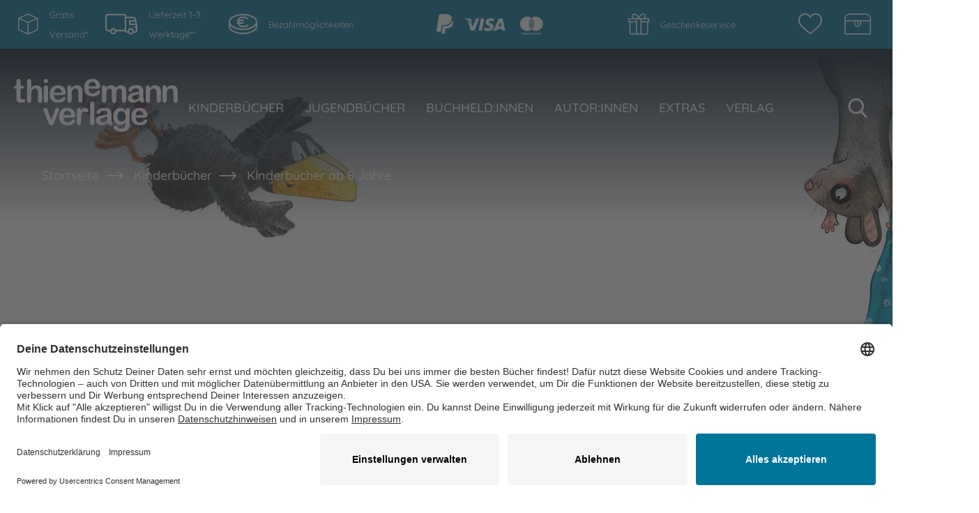

--- FILE ---
content_type: text/html; charset=utf-8
request_url: https://www.thienemann.de/kinderbuecher/ab-8-jahre
body_size: 18907
content:
<!DOCTYPE html>
<html lang="de">
<head>

<meta charset="utf-8">





      <meta http-equiv="x-ua-compatible" content="IE=edge">
      <meta name="viewport" content="width=device-width, initial-scale=1">
      <title>Kinderbücher für Kinder ab 8 Jahre | Thienemann Verlage</title>      <link rel="preconnect" href="https://app.usercentrics.eu">
      <link rel="preconnect" href="https://privacy-proxy.usercentrics.eu">    <script data-usercentrics="Google Tag Manager" type="text/plain">
    (function(w,d,s,l,i){w[l]=w[l]||[];w[l].push({'gtm.start':new Date().getTime(),event:'gtm.js'});var f=d.getElementsByTagName(s)[0],j=d.createElement(s),dl=l!='dataLayer'?'&l='+l:'';j.async=true;j.src='https://www.googletagmanager.com/gtm.js?id='+i+dl;f.parentNode.insertBefore(j,f);})(window,document,'script','dataLayer','GTM-WNMCXC8');
    </script>      <link href="/_assets/b859042190d7e9ecc7a87d342f4772f1/Stylesheet/main.css?1768317719" rel="stylesheet" >
      <script type="application/javascript" language="de" src="https://privacy-proxy.usercentrics.eu/latest/uc-block.bundle.js"></script>
      <script type="application/javascript" id="usercentrics-cmp" data-settings-id="Ll-KHyVmX" language="de" async="1" defer="1" src="https://app.usercentrics.eu/browser-ui/latest/loader.js"></script>    



<meta name="generator" content="TYPO3 CMS">
<meta name="robots" content="index,follow">
<meta property="og:title" content="Kinderbücher ab 8 Jahre">
<meta property="og:image" content="https://www.thienemann.de/var/www/clients/client1/web2/web/public//fileadmin/_processed_/e/3/csm_Kinderbuch_Header_20240219_b0a1be8dd2.jpg">
<meta name="twitter:card" content="summary">
<meta name="apple-mobile-web-app-capable" content="no">
<meta name="p:domain_verify" content="0355ae543bb052d661f4802c17cd3076">
<link rel="icon" href="/_assets/b859042190d7e9ecc7a87d342f4772f1/Icons/favicon.ico" type="image/vnd.microsoft.icon">
<link rel="canonical" href="https://www.thienemann.de/kinderbuecher/ab-8-jahre"/>

<script type="application/ld+json">
    {
        "@context": "http://www.schema.org",
        "@type": "Organization",
        "name": "Thienemann Verlage",
        "url": "https://www.thienemann.de/",
        "@graph": [
            {
                "@type": "WebSite",
                "name": "Thienemann Verlage",
                "headline": "Thienemann Verlage",
                "url": "https://www.thienemann.de/"
            }
		]
	}
</script><script type="text/javascript">window.dataLayer = window.dataLayer || [];window.dataLayer.push({'event': 'pagetype','pagetype': 'product'});</script>      









<!-- 
	Programmed by 3m5. Media GmbH

	This website is powered by TYPO3 - inspiring people to share!
	TYPO3 is a free open source Content Management Framework initially created by Kasper Skaarhoj and licensed under GNU/GPL.
	TYPO3 is copyright 1998-2026 of Kasper Skaarhoj. Extensions are copyright of their respective owners.
	Information and contribution at https://typo3.org/
-->
</head>
<body>
















<a href="#main" class="button button--skiplink">Zum Hauptinhalt</a>

<div id="page-content" class="page-content">
		
			
					<div class="background--header  display-desktop"
							 style="background-image: url(/fileadmin/Thienemann-Esslinger.de/Kinderbuecher/Kinderbuch_Header_20240219.jpg)"
					></div>
				
		
		

<header class="header">
	<div class="block block--top display-desktop-header ce ce--layout-box">
		<div class="ce__inner">
			<div class="block__left">
				<ul class="list">
					<li>
						<i class="thie-icon-usp1 margin-right--xs" aria-hidden="true"></i>
						<div>Gratis Versand*</div>
					</li>
					<li>
						<i class="thie-icon-usp2 margin-right--xs" aria-hidden="true"></i>
						<div>Lieferzeit 1-3 Werktage**
							
						</div>
					</li>
					<li>
						<i class="thie-icon-usp3 margin-right--xs" aria-hidden="true"></i>
						<div>Bezahlmöglichkeiten</div>
						<img class="usp3_payment margin-left--s" alt="PayPal, VISA, MasterCard" src="/_assets/b859042190d7e9ecc7a87d342f4772f1/Icons/usp3_payment.svg" width="531" height="102" />
					</li>
					<li>
						<i class="thie-icon-usp4 margin-right--xs" aria-hidden="true"></i>
						<div>Geschenkeservice</div>
					</li>
				</ul>
				<div class="block__right">
					
	<div class="personal-area">
		<a data-href="L21lcmt6ZXR0ZWw=" aria-label="Merkzettel" class="memo header-symbol--with-badge">
			<i class="icon icon--is-left thie-icon-memo"></i>
			<span class="badge--product-count hidden">0</span>
		</a>
		
	
	
	<a data-href="L3NjaGF0emtpc3Rl" aria-label="Schatzkiste" class="shopping-cart header-symbol--with-badge">
		<i class="icon thie-icon-chest"></i>
		<span class="badge--product-count hidden">0</span>
	</a>
	<div class="cart_header" data-ajax-url="/kinderbuecher/ab-8-jahre?type=1599487904"></div>


	</div>

				</div>
			</div>
		</div>
	</div>
	<div class="block block--bottom">
		<div class="block__content">
			<div class="display-desktop-header">
				<div class="header__logo" id="site-logo-desktop">
					<a href="/">
						<img class="thie-logo" alt="Logo Thienemann Verlage" src="/_assets/b859042190d7e9ecc7a87d342f4772f1/Images/thienemann-logo.svg" width="645" height="206" />
					</a>
				</div>
			</div>
			<div class="display-mobile-header">
				<div class="row vertical-center">
					<div class="col-xs-9">
						<div class="header__logo" id="site-logo-mobile">
							<a href="/">
								<img class="thie-logo" alt="Logo Thienemann Verlage" src="/_assets/b859042190d7e9ecc7a87d342f4772f1/Images/thienemann-logo.svg" width="645" height="206" />
							</a>
						</div>
					</div>
					<div class="col-xs-3 burger-col">
						<!-- burger -->
						<button class="burger">
							<div class="burger__box">
								<div class="burger__inner"></div>
							</div>
							<div class="burger__text">Menu</div>
						</button>
					</div>
				</div>
				<div class="personal-area-container row">
					<div class="col-xs-8 quicksearch-container">
						
	<div class="quicksearch quicksearch--top">
		
	

	<form method="get" id="tx-solr-search-form-pi-results" action="/suche" data-suggest="/suche?type=7384" data-suggest-header="Top Treffer" accept-charset="utf-8">
		
		

		<div class="actions">
			<div class="btn-toolbar" role="toolbar">
				<div class="btn-group" role="group">
					<input type="submit" class="btn btn-primary" value="" aria-label="Suche starten">
				</div>
			</div>
		</div>
		<div class="form-group">
			<div class="input">
				
				
					
				

				<label for="quicksearch__input--mobile" class="sr-only">Suchbegriff eingeben</label>
				<input type="text" id="quicksearch__input--mobile" class="form-control quicksearch__input tx-solr-suggest" autocomplete="off" placeholder="Suchen" name="tx_solr[q]" value="" />
			</div>
		</div>
	</form>




	</div>

					</div>
					<div class="col-xs-4">
						
	<div class="personal-area">
		<a data-href="L21lcmt6ZXR0ZWw=" aria-label="Merkzettel" class="memo header-symbol--with-badge">
			<i class="icon icon--is-left thie-icon-memo"></i>
			<span class="badge--product-count hidden">0</span>
		</a>
		
	
	
	<a data-href="L3NjaGF0emtpc3Rl" aria-label="Schatzkiste" class="shopping-cart header-symbol--with-badge">
		<i class="icon thie-icon-chest"></i>
		<span class="badge--product-count hidden">0</span>
	</a>
	<div class="cart_header" data-ajax-url="/kinderbuecher/ab-8-jahre?type=1599487904"></div>


	</div>

					</div>
				</div>
			</div>
			<div class="block__left nav-container">
				
					<nav class="navigation navigation--main">
						

<ul class="menu">
    
        


		<li
			class="item item--level-1 item--active product-nav__item-active item--has-children product-nav__item">
			





    


        
    

<a class="item__link link--active" href="/kinderbuecher"  aria-haspopup="menu" aria-expanded="false" title="Kinderbücher">
    
            <span>Kinderbücher</span>
        

</a>


			
				

<div class="mega-menu">
    <div class="mega-menu__content row">
			<div class="mega-menu__column mega-menu__column--back col-xs-12 ">
				<div class="column__item">
					<button class="mega-menu__item mega-menu__item--header mega-menu__item--back"><span>Zurück</span></button>
				</div>
			</div>
				<div class="col-xs-12 col-sm-12 mega-menu__item--main-page">
						






        
    

<a class="item__link link--active" href="/kinderbuecher"  title="Kinderbücher">
    
            <span>Alle Kinderbücher</span>
        

</a>


				</div>
        <div class="mega-menu__column col-xs-12 col-sm-5">
            
                
                    

<div class="column__item">
	
			<button class="mega-menu__item mega-menu__item--header no_distance mega-menu__item--header-with-level-3" id="Kategorien">
				<span>Kategorien</span>
			</button>
		

	<div class="column__subitems-wrapper row level-3-on-mobile Kategorien-children Kategorien-back">
		
			<div class="column__subitems col-xs-12 col-sm-6">
				<button class="mobile-level-3-back" id="Kategorien-back"><span>Zurück</span></button>
				<div class="mega-menu__item--header hidden_on_desktop ">Kategorien</div>
				
					<div class="item item--level-2">
						






        
    

<a class="item__link" href="/kinderbuecher/neuheiten"  title="Kinderbuch Neuheiten">
    
            <span>Neuheiten</span>
        

</a>


					</div>
					
					
		
					<div class="item item--level-2">
						






        
    

<a class="item__link" href="/kinderbuecher/bestseller"  title="Kinderbuch Bestseller">
    
            <span>Bestseller</span>
        

</a>


					</div>
					
					
		
					<div class="item item--level-2">
						






        
    

<a class="item__link" href="/kinderbuecher/ebooks"  title="Kinderbuch E-Books">
    
            <span>E-Books</span>
        

</a>


					</div>
					
					
		
					<div class="item item--level-2">
						






        
    

<a class="item__link" href="/kinderbuecher/buchreihen"  title="Kinderbuch Buchreihen">
    
            <span>Buchreihen</span>
        

</a>


					</div>
					
					
		
					<div class="item item--level-2">
						






        
    

<a class="item__link" href="/kinderbuecher/klassiker"  title="Kinderbuch Klassiker">
    
            <span>Klassiker</span>
        

</a>


					</div>
					
					
		
					<div class="item item--level-2">
						






        
    

<a class="item__link" href="/kinderbuecher/bilderbuecher"  title="Bilderbücher für Kinder">
    
            <span>Bilderbücher</span>
        

</a>


					</div>
					
					
		
					<div class="item item--level-2">
						






        
    

<a class="item__link" href="/kinderbuecher/pappbilderbuecher"  title="Pappbilderbücher für Kinder">
    
            <span>Pappbilderbücher</span>
        

</a>


					</div>
					
					
		
					<div class="item item--level-2">
						






        
    

<a class="item__link" href="/kinderbuecher/wimmelbuecher"  title="Wimmelbücher für Kinder">
    
            <span>Wimmelbücher</span>
        

</a>


					</div>
					
					
			</div>
			<div class="column__subitems col-xs-12 col-sm-6">
		
		
					<div class="item item--level-2">
						






        
    

<a class="item__link" href="/kinderbuecher/mitmachbuecher-fuer-kinder"  title="Mitmachbücher für Kinder">
    
            <span>Mitmachbücher</span>
        

</a>


					</div>
					
					
		
					<div class="item item--level-2">
						






        
    

<a class="item__link" href="/kinderbuecher/vorlesebuecher"  title="Vorlesebücher">
    
            <span>Vorlesebücher</span>
        

</a>


					</div>
					
					
		
					<div class="item item--level-2">
						






        
    

<a class="item__link" href="/kinderbuecher/lesen-lernen-und-lesen-foerdern"  title="Lesen lernen und Lesen fördern">
    
            <span>Lesen lernen und Lesen fördern</span>
        

</a>


					</div>
					
					
		
					<div class="item item--level-2">
						






        
    

<a class="item__link" href="/kinderbuecher/zum-selberlesen"  title="Kinderbücher zum Selberlesen">
    
            <span>Zum Selberlesen</span>
        

</a>


					</div>
					
					
		
					<div class="item item--level-2">
						






        
    

<a class="item__link" href="/kinderbuecher/sachbuecher"  title="Sachbücher für Kinder">
    
            <span>Sachbücher</span>
        

</a>


					</div>
					
					
		
					<div class="item item--level-2">
						






        
    

<a class="item__link" href="/kinderbuecher/lernbuecher-raetselbuecher"  title="Lernbücher & Rätselbücher für Kinder">
    
            <span>Lernbücher &amp; Rätselbücher</span>
        

</a>


					</div>
					
					
		
					<div class="item item--level-2">
						






        
    

<a class="item__link" href="/kinderbuecher/malbuecher-stickerbuecher"  title="Malbücher & Stickerbücher für Kinder">
    
            <span>Malbücher &amp; Stickerbücher</span>
        

</a>


					</div>
					
					
		
					<div class="item item--level-2">
						






        
    

<a class="item__link" href="/kinderbuecher/christliche-kinderbuecher"  title="Christliche Kinderbücher">
    
            <span>Christliche Kinderbücher</span>
        

</a>


					</div>
					
					
		
					<div class="item item--level-2">
						






        
    

<a class="item__link" href="/kinderbuecher/alben-freundebuecher"  title="Alben & Freundebücher für Kinder">
    
            <span>Alben &amp; Freundebücher</span>
        

</a>


					</div>
					
					
		
					<div class="item item--level-2">
						






        
    

<a class="item__link" href="/kinderbuecher/antolin"  title="Kinderbücher bei Antolin">
    
            <span>Kinderbücher bei Antolin</span>
        

</a>


					</div>
					
					
		
	</div>
	
</div>
</div>

                
            
                
            
                
            
        </div>
        <div class="mega-menu__column col-xs-12 col-sm-5">
            
                
            
                
                    

<div class="column__item">
	
			<button class="mega-menu__item mega-menu__item--header no_distance mega-menu__item--header-with-level-3" id="Themen">
				<span>Themen</span>
			</button>
		

	<div class="column__subitems-wrapper row level-3-on-mobile Themen-children Themen-back">
		
			<div class="column__subitems col-xs-12 col-sm-6">
				<button class="mobile-level-3-back" id="Themen-back"><span>Zurück</span></button>
				<div class="mega-menu__item--header hidden_on_desktop ">Themen</div>
				
					<div class="item item--level-2">
						






        
    

<a class="item__link" href="/kinderbuecher/gute-nacht-geschichten"  title="Gute-Nacht-Geschichten für Kinder">
    
            <span>Gute-Nacht-Geschichten</span>
        

</a>


					</div>
					
					
		
					<div class="item item--level-2">
						






        
    

<a class="item__link" href="/kinderbuecher/freundschaft"  title="Freundschaftsbücher für Kinder">
    
            <span>Freundschaft</span>
        

</a>


					</div>
					
					
		
					<div class="item item--level-2">
						






        
    

<a class="item__link" href="/kinderbuecher/lustige-geschichten"  title="Lustige Geschichten für Kinder">
    
            <span>Lustige Geschichten</span>
        

</a>


					</div>
					
					
		
					<div class="item item--level-2">
						






        
    

<a class="item__link" href="/kinderbuecher/magische-geschichten"  title="Magische Geschichten für Kinder">
    
            <span>Magische Geschichten</span>
        

</a>


					</div>
					
					
		
					<div class="item item--level-2">
						






        
    

<a class="item__link" href="/kinderbuecher/spannung-abenteuer"  title="Kinderbücher Spannung & Abenteuer">
    
            <span>Spannung &amp; Abenteuer</span>
        

</a>


					</div>
					
					
		
					<div class="item item--level-2">
						






        
    

<a class="item__link" href="/kinderbuecher/alltag-familie"  title="Kinderbücher über Alltag & Familie">
    
            <span>Alltag &amp; Familie</span>
        

</a>


					</div>
					
					
		
					<div class="item item--level-2">
						






        
    

<a class="item__link" href="/kinderbuecher/tiere"  title="Tierbücher für Kinder">
    
            <span>Tiere</span>
        

</a>


					</div>
					
					
		
					<div class="item item--level-2">
						






        
    

<a class="item__link" href="/kinderbuecher/pferde"  title="Pferdebücher für Kinder">
    
            <span>Pferde</span>
        

</a>


					</div>
					
					
			</div>
			<div class="column__subitems col-xs-12 col-sm-6">
		
		
					<div class="item item--level-2">
						






        
    

<a class="item__link" href="/kinderbuecher/maerchen"  title="Märchenbücher für Kinder">
    
            <span>Märchen</span>
        

</a>


					</div>
					
					
		
					<div class="item item--level-2">
						






        
    

<a class="item__link" href="/kinderbuecher/umwelt-natur"  title="Kinderbücher Umwelt & Natur">
    
            <span>Umwelt &amp; Natur</span>
        

</a>


					</div>
					
					
		
					<div class="item item--level-2">
						






        
    

<a class="item__link" href="/kinderbuecher/kindergarten"  title="Kindergarten Bücher">
    
            <span>Kindergarten</span>
        

</a>


					</div>
					
					
		
					<div class="item item--level-2">
						






        
    

<a class="item__link" href="/kinderbuecher/einschulung-schule"  title="Bücher zur Einschulung & Schule">
    
            <span>Einschulung &amp; Schule</span>
        

</a>


					</div>
					
					
		
					<div class="item item--level-2">
						






        
    

<a class="item__link" href="/kinderbuecher/kinderfragen"  title="Bücher zu schwierigen Kinderfragen">
    
            <span>Kinderfragen</span>
        

</a>


					</div>
					
					
		
					<div class="item item--level-2">
						






        
    

<a class="item__link" href="/kinderbuecher/religion-sinnsuche"  title="Kinderbücher Religion & Sinnsuche">
    
            <span>Religion &amp; Sinnsuche</span>
        

</a>


					</div>
					
					
		
					<div class="item item--level-2">
						






        
    

<a class="item__link" href="/kinderbuecher/nostalgie"  title="Nostalgische Kinderbücher">
    
            <span>Nostalgische Bücher</span>
        

</a>


					</div>
					
					
		
					<div class="item item--level-2">
						






        
    

<a class="item__link" href="/kinderbuecher/ostern"  title="Osterbücher für Kinder">
    
            <span>Ostern</span>
        

</a>


					</div>
					
					
		
					<div class="item item--level-2">
						






        
    

<a class="item__link" href="/kinderbuecher/weihnachten-winter"  title="Weihnachtsbücher & Wintergeschichten für Kinder">
    
            <span>Weihnachten &amp; Winter</span>
        

</a>


					</div>
					
					
		
	</div>
	
</div>
</div>

                
            
                
            
        </div>
        <div class="mega-menu__column col-xs-12 col-sm-2">
            
                
            
                
            
                
                    

<div class="column__item">
	
			<button class="mega-menu__item mega-menu__item--header no_distance mega-menu__item--header-with-level-3" id="Alter">
				<span>Alter</span>
			</button>
		

	<div class="column__subitems-wrapper row level-3-on-mobile Alter-children Alter-back">
		
			<div class="column__subitems col-xs-12 ">
				<button class="mobile-level-3-back" id="Alter-back"><span>Zurück</span></button>
				<div class="mega-menu__item--header hidden_on_desktop ">Alter</div>
				
					<div class="item item--level-2">
						






        
    

<a class="item__link" href="/kinderbuecher/0-2-jahre"  title="Kinderbücher 0 - 2 Jahre">
    
            <span>0 - 2 Jahre</span>
        

</a>


					</div>
					
					
		
					<div class="item item--level-2">
						






        
    

<a class="item__link" href="/kinderbuecher/ab-2-jahre"  title="Kinderbücher ab 2 Jahre">
    
            <span>ab 2 Jahre</span>
        

</a>


					</div>
					
					
		
					<div class="item item--level-2">
						






        
    

<a class="item__link" href="/kinderbuecher/ab-3-jahre"  title="Kinderbücher ab 3 Jahre">
    
            <span>ab 3 Jahre</span>
        

</a>


					</div>
					
					
		
					<div class="item item--level-2">
						






        
    

<a class="item__link" href="/kinderbuecher/ab-4-jahre"  title="Kinderbücher ab 4 Jahre">
    
            <span>ab 4 Jahre</span>
        

</a>


					</div>
					
					
		
					<div class="item item--level-2">
						






        
    

<a class="item__link" href="/kinderbuecher/ab-5-jahre"  title="Kinderbücher ab 5 Jahre">
    
            <span>ab 5 Jahre</span>
        

</a>


					</div>
					
					
		
					<div class="item item--level-2">
						






        
    

<a class="item__link" href="/kinderbuecher/ab-6-jahre"  title="Kinderbücher ab 6 Jahre">
    
            <span>ab 6 Jahre</span>
        

</a>


					</div>
					
					
		
					<div class="item item--level-2">
						






        
    

<a class="item__link link--active" href="/kinderbuecher/ab-8-jahre"  title="Kinderbücher ab 8 Jahre">
    
            <span>ab 8 Jahre</span>
        

</a>


					</div>
					
					
		
					<div class="item item--level-2">
						






        
    

<a class="item__link" href="/kinderbuecher/ab-10-jahre"  title="Kinderbücher ab 10 Jahre">
    
            <span>ab 10 Jahre</span>
        

</a>


					</div>
					
					
			</div>
			<div class="column__subitems col-xs-12 col-sm-6">
		
		
	</div>
	
</div>
</div>

                
            
        </div>
    </div>
</div>

			
		</li>
	

    
        


		<li
			class="item item--level-1 item--has-children product-nav__item">
			





    


        
    

<a class="item__link" href="/jugendbuecher"  aria-haspopup="menu" aria-expanded="false" title="Jugendbücher">
    
            <span>Jugendbücher</span>
        

</a>


			
				

<div class="mega-menu">
    <div class="mega-menu__content row">
			<div class="mega-menu__column mega-menu__column--back col-xs-12 ">
				<div class="column__item">
					<button class="mega-menu__item mega-menu__item--header mega-menu__item--back"><span>Zurück</span></button>
				</div>
			</div>
				<div class="col-xs-12 col-sm-12 mega-menu__item--main-page">
						






        
    

<a class="item__link" href="/jugendbuecher"  title="Jugendbücher">
    
            <span>Alle Jugendbücher</span>
        

</a>


				</div>
        <div class="mega-menu__column col-xs-12 col-sm-5">
            
                
                    

<div class="column__item">
	
			<button class="mega-menu__item mega-menu__item--header no_distance mega-menu__item--header-with-level-3" id="Kategorien">
				<span>Kategorien</span>
			</button>
		

	<div class="column__subitems-wrapper row level-3-on-mobile Kategorien-children Kategorien-back">
		
			<div class="column__subitems col-xs-12 ">
				<button class="mobile-level-3-back" id="Kategorien-back"><span>Zurück</span></button>
				<div class="mega-menu__item--header hidden_on_desktop ">Kategorien</div>
				
					<div class="item item--level-2">
						






        
    

<a class="item__link" href="/jugendbuecher/neuheiten"  title="Jugendbuch Neuheiten">
    
            <span>Neuheiten</span>
        

</a>


					</div>
					
					
		
					<div class="item item--level-2">
						






        
    

<a class="item__link" href="/jugendbuecher/bestseller"  title="Jugendbuch Bestseller">
    
            <span>Bestseller</span>
        

</a>


					</div>
					
					
		
					<div class="item item--level-2">
						






        
    

<a class="item__link" href="/jugendbuecher/ebooks"  title="Jugendbuch E-Books">
    
            <span>Ebooks</span>
        

</a>


					</div>
					
					
		
					<div class="item item--level-2">
						






        
    

<a class="item__link" href="/jugendbuecher/buchreihen"  title="Jugendbuch Buchreihen">
    
            <span>Buchreihen</span>
        

</a>


					</div>
					
					
		
					<div class="item item--level-2">
						






        
    

<a class="item__link" href="/jugendbuecher/klassiker"  title="Jugendbuch Klassiker">
    
            <span>Klassiker</span>
        

</a>


					</div>
					
					
		
					<div class="item item--level-2">
						






        
    

<a class="item__link" href="/jugendbuecher/sachbuecher"  title="Sachbücher für Jugendliche">
    
            <span>Sachbücher</span>
        

</a>


					</div>
					
					
		
					<div class="item item--level-2">
						






        
    

<a class="item__link" href="/jugendbuecher/bullet-journals"  title="Bullet Journals für Jugendliche">
    
            <span>Bullet Journals</span>
        

</a>


					</div>
					
					
		
					<div class="item item--level-2">
						






        
    

<a class="item__link" href="/jugendbuecher/religion"  title="Religiöse Bücher für Jugendliche">
    
            <span>Religion</span>
        

</a>


					</div>
					
					
			</div>
			<div class="column__subitems col-xs-12 col-sm-6">
		
		
	</div>
	
</div>
</div>

                
            
                
            
                
            
        </div>
        <div class="mega-menu__column col-xs-12 col-sm-5">
            
                
            
                
                    

<div class="column__item">
	
			<button class="mega-menu__item mega-menu__item--header no_distance mega-menu__item--header-with-level-3" id="Themen">
				<span>Themen</span>
			</button>
		

	<div class="column__subitems-wrapper row level-3-on-mobile Themen-children Themen-back">
		
			<div class="column__subitems col-xs-12 ">
				<button class="mobile-level-3-back" id="Themen-back"><span>Zurück</span></button>
				<div class="mega-menu__item--header hidden_on_desktop ">Themen</div>
				
					<div class="item item--level-2">
						






        
    

<a class="item__link" href="/jugendbuecher/biografien"  title="Jugendbuch Biografien">
    
            <span>Biografien</span>
        

</a>


					</div>
					
					
		
					<div class="item item--level-2">
						






        
    

<a class="item__link" href="/jugendbuecher/fantasy"  title="Jugendbücher Fantasy">
    
            <span>Fantasy</span>
        

</a>


					</div>
					
					
		
					<div class="item item--level-2">
						






        
    

<a class="item__link" href="/jugendbuecher/liebe"  title="Jugendbücher Liebe">
    
            <span>Liebe</span>
        

</a>


					</div>
					
					
		
					<div class="item item--level-2">
						






        
    

<a class="item__link" href="/jugendbuecher/pferde"  title="Jugendbücher Pferde">
    
            <span>Pferde</span>
        

</a>


					</div>
					
					
		
					<div class="item item--level-2">
						






        
    

<a class="item__link" href="/jugendbuecher/romane"  title="Jugendbücher Romane">
    
            <span>Romane</span>
        

</a>


					</div>
					
					
		
					<div class="item item--level-2">
						






        
    

<a class="item__link" href="/jugendbuecher/romantasy"  title="Jugendbücher Romantasy">
    
            <span>Romantasy</span>
        

</a>


					</div>
					
					
		
					<div class="item item--level-2">
						






        
    

<a class="item__link" href="/jugendbuecher/science-fiction"  title="Jugendbücher Science Fiction">
    
            <span>Science Fiction</span>
        

</a>


					</div>
					
					
		
					<div class="item item--level-2">
						






        
    

<a class="item__link" href="/jugendbuecher/spannung-krimi"  title="Jugendbücher Spannung & Krimi">
    
            <span>Spannung &amp; Krimi</span>
        

</a>


					</div>
					
					
			</div>
			<div class="column__subitems col-xs-12 col-sm-6">
		
		
	</div>
	
</div>
</div>

                
            
                
            
        </div>
        <div class="mega-menu__column col-xs-12 col-sm-2">
            
                
            
                
            
                
                    

<div class="column__item">
	
			<button class="mega-menu__item mega-menu__item--header no_distance mega-menu__item--header-with-level-3" id="Alter">
				<span>Alter</span>
			</button>
		

	<div class="column__subitems-wrapper row level-3-on-mobile Alter-children Alter-back">
		
			<div class="column__subitems col-xs-12 ">
				<button class="mobile-level-3-back" id="Alter-back"><span>Zurück</span></button>
				<div class="mega-menu__item--header hidden_on_desktop ">Alter</div>
				
					<div class="item item--level-2">
						






        
    

<a class="item__link" href="/jugendbuecher/ab-12-jahren"  title="Jugendbücher ab 12 Jahre">
    
            <span>ab 12 Jahre</span>
        

</a>


					</div>
					
					
		
					<div class="item item--level-2">
						






        
    

<a class="item__link" href="/jugendbuecher/ab-13-jahren"  title="Jugendbücher ab 13 Jahre">
    
            <span>ab 13 Jahre</span>
        

</a>


					</div>
					
					
		
					<div class="item item--level-2">
						






        
    

<a class="item__link" href="/jugendbuecher/ab-14-jahren"  title="Jugendbücher ab 14 Jahre">
    
            <span>ab 14 Jahre</span>
        

</a>


					</div>
					
					
		
					<div class="item item--level-2">
						






        
    

<a class="item__link" href="/jugendbuecher/ab-16-jahren"  title="Jugendbücher ab 16 Jahre">
    
            <span>ab 16 Jahre</span>
        

</a>


					</div>
					
					
		
	</div>
	
</div>
</div>

                
            
        </div>
    </div>
</div>

			
		</li>
	

    
        


		<li
			class="item item--level-1 item--has-children product-nav__item">
			





    


        
    

<a class="item__link" href="/buchhelden"  aria-haspopup="menu" aria-expanded="false" title="Buchheld:innen">
    
            <span>Buchheld:innen</span>
        

</a>


			
				

<div class="mega-menu">
    <div class="mega-menu__content row">
			<div class="mega-menu__column mega-menu__column--back col-xs-12 ">
				<div class="column__item">
					<button class="mega-menu__item mega-menu__item--header mega-menu__item--back"><span>Zurück</span></button>
				</div>
			</div>
				<div class="col-xs-12 col-sm-12 mega-menu__item--main-page">
						






        
    

<a class="item__link" href="/buchhelden"  title="Buchheld:innen">
    
            <span>Alle Buchheld:innen</span>
        

</a>


				</div>
        <div class="mega-menu__column col-xs-12 col-sm-5">
            
                
                    

<div class="column__item">
	
			<button class="mega-menu__item mega-menu__item--header no_distance mega-menu__item--header-with-level-3" id="Kinderbuch">
				<span>Kinderbuch</span>
			</button>
		

	<div class="column__subitems-wrapper row level-3-on-mobile Kinderbuch-children Kinderbuch-back">
		
			<div class="column__subitems col-xs-12 col-sm-6">
				<button class="mobile-level-3-back" id="Kinderbuch-back"><span>Zurück</span></button>
				<div class="mega-menu__item--header hidden_on_desktop ">Kinderbuch</div>
				
					<div class="item item--level-2">
						






        
    

<a class="item__link" href="/buchhelden/jim-knopf"  title="Jim Knopf">
    
            <span>Jim Knopf</span>
        

</a>


					</div>
					
					
		
					<div class="item item--level-2">
						






        
    

<a class="item__link" href="/buchhelden/raeuber-hotzenplotz"  title="Räuber Hotzenplotz">
    
            <span>Räuber Hotzenplotz</span>
        

</a>


					</div>
					
					
		
					<div class="item item--level-2">
						






        
    

<a class="item__link" href="/buchhelden/der-kleine-rabe-socke"  title="Der kleine Rabe Socke">
    
            <span>Der kleine Rabe Socke</span>
        

</a>


					</div>
					
					
		
					<div class="item item--level-2">
						






        
    

<a class="item__link" href="/buchhelden/das-kleine-gespenst"  title="Das kleine Gespenst">
    
            <span>Das kleine Gespenst</span>
        

</a>


					</div>
					
					
		
					<div class="item item--level-2">
						






        
    

<a class="item__link" href="/buchhelden/die-kleine-hexe"  title="Die kleine Hexe">
    
            <span>Die kleine Hexe</span>
        

</a>


					</div>
					
					
		
					<div class="item item--level-2">
						






        
    

<a class="item__link" href="/buchhelden/der-kleine-wassermann"  title="Der kleine Wassermann">
    
            <span>Der kleine Wassermann</span>
        

</a>


					</div>
					
					
		
					<div class="item item--level-2">
						






        
    

<a class="item__link" href="/buchhelden/der-kleine-siebenschlaefer"  title="Der kleine Siebenschläfer">
    
            <span>Der kleine Siebenschläfer</span>
        

</a>


					</div>
					
					
		
					<div class="item item--level-2">
						






        
    

<a class="item__link" href="/buchhelden/urmel"  title="Urmel">
    
            <span>Urmel</span>
        

</a>


					</div>
					
					
			</div>
			<div class="column__subitems col-xs-12 col-sm-6">
		
		
					<div class="item item--level-2">
						






        
    

<a class="item__link" href="/buchhelden/elmar"  title="Elmar">
    
            <span>Elmar</span>
        

</a>


					</div>
					
					
		
					<div class="item item--level-2">
						






        
    

<a class="item__link" href="/buchhelden/dr-brumm"  title="Dr. Brumm">
    
            <span>Dr. Brumm</span>
        

</a>


					</div>
					
					
		
					<div class="item item--level-2">
						






        
    

<a class="item__link" href="/buchhelden/die-haeschenschule"  title="Die Häschenschule">
    
            <span>Die Häschenschule</span>
        

</a>


					</div>
					
					
		
					<div class="item item--level-2">
						






        
    

<a class="item__link" href="/buchhelden/polly-schlottermotz"  title="Polly Schlottermotz">
    
            <span>Polly Schlottermotz</span>
        

</a>


					</div>
					
					
		
					<div class="item item--level-2">
						






        
    

<a class="item__link" href="/frau-honig"  title="Frau Honig">
    
            <span>Frau Honig</span>
        

</a>


					</div>
					
					
		
					<div class="item item--level-2">
						






        
    

<a class="item__link" href="/buchhelden/willow"  title="Willow">
    
            <span>Willow</span>
        

</a>


					</div>
					
					
		
	</div>
	
</div>
</div>

                
            
                
            
        </div>
        <div class="mega-menu__column col-xs-12 col-sm-5">
            
                
            
                
                    

<div class="column__item">
	
			<button class="mega-menu__item mega-menu__item--header no_distance mega-menu__item--header-with-level-3" id="Jugendbuch">
				<span>Jugendbuch</span>
			</button>
		

	<div class="column__subitems-wrapper row level-3-on-mobile Jugendbuch-children Jugendbuch-back">
		
			<div class="column__subitems col-xs-12 ">
				<button class="mobile-level-3-back" id="Jugendbuch-back"><span>Zurück</span></button>
				<div class="mega-menu__item--header hidden_on_desktop ">Jugendbuch</div>
				
					<div class="item item--level-2">
						






        
    

<a class="item__link" href="/buchhelden/die-unendliche-geschichte"  title="Die unendliche Geschichte">
    
            <span>Die unendliche Geschichte</span>
        

</a>


					</div>
					
					
		
					<div class="item item--level-2">
						






        
    

<a class="item__link" href="/buchhelden/momo"  title="Momo">
    
            <span>Momo</span>
        

</a>


					</div>
					
					
		
					<div class="item item--level-2">
						






        
    

<a class="item__link" href="/buchhelden/krabat"  title="Krabat">
    
            <span>Krabat</span>
        

</a>


					</div>
					
					
		
	</div>
	
</div>
</div>

                
            
        </div>
        <div class="mega-menu__column col-xs-12 col-sm-2">
            
                
            
                
            
        </div>
    </div>
</div>

			
		</li>
	

    
        


		<li
			class="item item--level-1 item--has-children product-nav__item">
			





    


        
    

<a class="item__link" href="/autoren"  aria-haspopup="menu" aria-expanded="false" title="Autor:innen">
    
            <span>Autor:innen</span>
        

</a>


			
				

<div class="mega-menu">
    <div class="mega-menu__content row">
			<div class="mega-menu__column mega-menu__column--back col-xs-12 ">
				<div class="column__item">
					<button class="mega-menu__item mega-menu__item--header mega-menu__item--back"><span>Zurück</span></button>
				</div>
			</div>
				<div class="col-xs-12 col-sm-12 hidden">
						






        
    

<a class="item__link" href="/autoren"  title="Autor:innen">
    
            <span>Alle Autor:innen</span>
        

</a>


				</div>
        <div class="mega-menu__column col-xs-12 col-sm-5">
            
                
                    

<div class="column__item">
	
			<div class="mega-menu__item mega-menu__item--header no_distance" id="Autoren">
				Autoren
			</div>
		

	<div class="column__subitems-wrapper row  Autoren-children Autoren-back">
		
			<div class="column__subitems col-xs-12 ">
				<button class="mobile-level-3-back" id="Autoren-back"><span>Zurück</span></button>
				<div class="mega-menu__item--header hidden_on_desktop hidden">Autoren</div>
				
					<div class="item item--level-2">
						






        
    

<a class="item__link" href="/autoren"  title="Unsere Autor:innen und Illustrator:innen von A bis Z">
    
            <span>Unsere Autor:innen und Illustrator:innen von A bis Z</span>
        

</a>


					</div>
					
					
		
	</div>
	
</div>
</div>

                
            
        </div>
        <div class="mega-menu__column col-xs-12 col-sm-5">
            
                
            
        </div>
        <div class="mega-menu__column col-xs-12 col-sm-2">
            
                
            
        </div>
    </div>
</div>

			
		</li>
	

    
        


		<li
			class="item item--level-1 item--level-1--disabled item--has-children product-nav__item">
			





    


        
    

<a class="item__link" href="/gewinnspiele"  aria-haspopup="menu" aria-expanded="false" title="Extras">
    
            <span>Extras</span>
        

</a>


			
				

<div class="mega-menu">
    <div class="mega-menu__content row">
			<div class="mega-menu__column mega-menu__column--back col-xs-12 ">
				<div class="column__item">
					<button class="mega-menu__item mega-menu__item--header mega-menu__item--back"><span>Zurück</span></button>
				</div>
			</div>
				<div class="col-xs-12 col-sm-12 hidden">
						






        
    

<a class="item__link" href="/gewinnspiele"  title="Extras">
    
            <span>Alle Extras</span>
        

</a>


				</div>
        <div class="mega-menu__column col-xs-12 col-sm-5">
            
                
                    

<div class="column__item">
	
			<div class="mega-menu__item mega-menu__item--header no_distance" id="Extras">
				Extras
			</div>
		

	<div class="column__subitems-wrapper row  Extras-children Extras-back">
		
			<div class="column__subitems col-xs-12 ">
				<button class="mobile-level-3-back" id="Extras-back"><span>Zurück</span></button>
				<div class="mega-menu__item--header hidden_on_desktop hidden">Extras</div>
				
					<div class="item item--level-2">
						






        
    

<a class="item__link" href="/gewinnspiele"  title="Gewinnspiele">
    
            <span>Gewinnspiele</span>
        

</a>


					</div>
					
					
		
					<div class="item item--level-2">
						






        
    

<a class="item__link" href="/events-lesungen"  title="Events & Lesungen">
    
            <span>Events &amp; Lesungen</span>
        

</a>


					</div>
					
					
		
					<div class="item item--level-2">
						






        
    

<a class="item__link" href="/einblicke-interviews"  title="Einblicke & Interviews">
    
            <span>Einblicke &amp; Interviews</span>
        

</a>


					</div>
					
					
		
					<div class="item item--level-2">
						






        
    

<a class="item__link" href="/trailer-videos"  title="Trailer & Videos">
    
            <span>Trailer &amp; Videos</span>
        

</a>


					</div>
					
					
		
					<div class="item item--level-2">
						






        
    

<a class="item__link" href="/downloads"  title="Downloads zum Malen, Basteln, Backen & Co.">
    
            <span>Downloads zum Malen, Basteln, Backen &amp; Co.</span>
        

</a>


					</div>
					
					
		
					<div class="item item--level-2">
						






        
    

<a class="item__link" href="/extras/lieblingsbuchfinder"  title="Lieblingsbuchfinder">
    
            <span>Lieblingsbuchfinder</span>
        

</a>


					</div>
					
					
		
	</div>
	
</div>
</div>

                
            
                
            
        </div>
        <div class="mega-menu__column col-xs-12 col-sm-5">
            
                
            
                
                    

<div class="column__item">
	
			<div class="mega-menu__item mega-menu__item--header no_distance" id="Specials">
				Specials
			</div>
		

	<div class="column__subitems-wrapper row  Specials-children Specials-back">
		
			<div class="column__subitems col-xs-12 ">
				<button class="mobile-level-3-back" id="Specials-back"><span>Zurück</span></button>
				<div class="mega-menu__item--header hidden_on_desktop hidden">Specials</div>
				
					<div class="item item--level-2">
						






        
    

<a class="item__link" href="/extras/weihnachten"  title="Weihnachten">
    
            <span>Weihnachten</span>
        

</a>


					</div>
					
					
		
					<div class="item item--level-2">
						






        
    

<a class="item__link" href="/kleine-lesehelden"  title="Kleine Lesehelden">
    
            <span>Kleine Lesehelden</span>
        

</a>


					</div>
					
					
		
					<div class="item item--level-2">
						






        
    

<a class="item__link" href="/lesechecker"  title="Lesechecker">
    
            <span>Lesechecker</span>
        

</a>


					</div>
					
					
		
					<div class="item item--level-2">
						






        
    

<a class="item__link" href="/interaktive-mitmachpappen"  title="Interaktive Mitmachpappen">
    
            <span>Interaktive Mitmachpappen</span>
        

</a>


					</div>
					
					
		
					<div class="item item--level-2">
						






        
    

<a class="item__link" href="/pferde"  title="Pferde">
    
            <span>Pferde</span>
        

</a>


					</div>
					
					
		
	</div>
	
</div>
</div>

                
            
        </div>
        <div class="mega-menu__column col-xs-12 col-sm-2">
            
                
            
                
            
        </div>
    </div>
</div>

			
		</li>
	

    
        


		<li
			class="item item--level-1 item--level-1--disabled item--has-children product-nav__item">
			





    


        
    

<a class="item__link" href="/unsere-verlage"  aria-haspopup="menu" aria-expanded="false" title="Verlag">
    
            <span>Verlag</span>
        

</a>


			
				

<div class="mega-menu">
    <div class="mega-menu__content row">
			<div class="mega-menu__column mega-menu__column--back col-xs-12 ">
				<div class="column__item">
					<button class="mega-menu__item mega-menu__item--header mega-menu__item--back"><span>Zurück</span></button>
				</div>
			</div>
				<div class="col-xs-12 col-sm-12 hidden">
						






        
    

<a class="item__link" href="/unsere-verlage"  title="Verlag">
    
            <span>Alle Verlag</span>
        

</a>


				</div>
        <div class="mega-menu__column col-xs-12 col-sm-5">
            
                
                    

<div class="column__item">
	
			<div class="mega-menu__item mega-menu__item--header no_distance" id="Verlag">
				Verlag
			</div>
		

	<div class="column__subitems-wrapper row  Verlag-children Verlag-back">
		
			<div class="column__subitems col-xs-12 col-sm-6">
				<button class="mobile-level-3-back" id="Verlag-back"><span>Zurück</span></button>
				<div class="mega-menu__item--header hidden_on_desktop hidden">Verlag</div>
				
					<div class="item item--level-2">
						






        
    

<a class="item__link" href="/unsere-verlage"  title="Unsere Verlage">
    
            <span>Unsere Verlage</span>
        

</a>


					</div>
					
					
		
					<div class="item item--level-2">
						






        
    

<a class="item__link" href="/verlagsgeschichte"  title="Verlagsgeschichte">
    
            <span>Verlagsgeschichte</span>
        

</a>


					</div>
					
					
		
					<div class="item item--level-2">
						






        
    

<a class="item__link" href="/wir-lieben-lesen"  title="Wir lieben lesen">
    
            <span>Wir lieben lesen</span>
        

</a>


					</div>
					
					
		
					<div class="item item--level-2">
						






        
    

<a class="item__link" href="/handel"  title="Handel">
    
            <span>Handel</span>
        

</a>


					</div>
					
					
		
					<div class="item item--level-2">
						






        
    

<a class="item__link" href="/paedagogen"  title="Pädagog:innen">
    
            <span>Pädagog:innen</span>
        

</a>


					</div>
					
					
		
					<div class="item item--level-2">
						






        
    

<a class="item__link" href="/presse"  title="Presse & Blogger:innen">
    
            <span>Presse &amp; Blogger:innen</span>
        

</a>


					</div>
					
					
		
					<div class="item item--level-2">
						






        
    

<a class="item__link" href="/veranstalter"  title="Veranstalter:innen">
    
            <span>Veranstalter:innen</span>
        

</a>


					</div>
					
					
		
					<div class="item item--level-2">
						






        
    

<a class="item__link" href="/lizenzen"  title="Foreign Rights & Lizenzen">
    
            <span>Foreign Rights &amp; Lizenzen</span>
        

</a>


					</div>
					
					
			</div>
			<div class="column__subitems col-xs-12 col-sm-6">
		
		
					<div class="item item--level-2">
						






        
    

<a class="item__link" href="/manuskripte-illustrationen"  title="Manuskripte & Illustrationen">
    
            <span>Manuskripte &amp; Illustrationen</span>
        

</a>


					</div>
					
					
		
					<div class="item item--level-2">
						






        
    

<a class="item__link" href="/nachhaltigkeit"  title="Nachhaltigkeit">
    
            <span>Nachhaltigkeit</span>
        

</a>


					</div>
					
					
		
					<div class="item item--level-2">
						






        
    

<a class="item__link" href="/corporate-publishing"  title="Corporate Publishing">
    
            <span>Corporate Publishing</span>
        

</a>


					</div>
					
					
		
					<div class="item item--level-2">
						






        
    

<a class="item__link" href="/unsere-werte-unsere-netiquette"  title="Unsere Werte und unsere Netiquette">
    
            <span>Unsere Werte und unsere Netiquette</span>
        

</a>


					</div>
					
					
		
					<div class="item item--level-2">
						






        
    

<a class="item__link" href="/karriere"  title="Jobs & Karriere">
    
            <span>Jobs &amp; Karriere</span>
        

</a>


					</div>
					
					
		
					<div class="item item--level-2">
						






        
    

<a class="item__link" href="/service-kontakt"  title="Service & Kontakt">
    
            <span>Service &amp; Kontakt</span>
        

</a>


					</div>
					
					
		
	</div>
	
</div>
</div>

                
            
        </div>
        <div class="mega-menu__column col-xs-12 col-sm-5">
            
                
            
        </div>
        <div class="mega-menu__column col-xs-12 col-sm-2">
            
                
            
        </div>
    </div>
</div>

			
		</li>
	

    
</ul>


					</nav>
				
			</div>
			<div class="block__right display-desktop-header">
				
	<div class="quicksearch quicksearch--top">
		
	

	<form method="get" id="tx-solr-search-form-pi-results" action="/suche" data-suggest="/suche?type=7384" data-suggest-header="Top Treffer" accept-charset="utf-8">
		
		

		<div class="actions">
			<div class="btn-toolbar" role="toolbar">
				<div class="btn-group" role="group">
					<input type="submit" class="btn btn-primary" value="" aria-label="Suche starten">
				</div>
			</div>
		</div>
		<div class="form-group">
			<div class="input">
				
				

				<label for="quicksearch__input" class="sr-only">Suchbegriff eingeben</label>
				<input type="text" id="quicksearch__input" class="form-control quicksearch__input tx-solr-suggest" autocomplete="off" placeholder="Suchen" name="tx_solr[q]" value="" />
			</div>
		</div>
	</form>




	</div>

			</div>
		</div>
		<div class="post-header">
			<div class="search_autosuggest" tabindex="-1"></div>
			
				<script type="application/ld+json">{"@context":"https:\/\/schema.org","@type":"BreadcrumbList","itemListElement":[{"@type":"ListItem","position":1,"item":{"@type":"WebPage","url":"https:\/\/www.thienemann.de\/","id":"https:\/\/www.thienemann.de\/","name":"Startseite"}},{"@type":"ListItem","position":2,"item":{"@type":"Thing","url":"https:\/\/www.thienemann.de\/kinderbuecher","id":"https:\/\/www.thienemann.de\/kinderbuecher","name":"Kinderb\u00fccher"}},{"@type":"ListItem","position":3,"item":{"@type":"Thing","url":"https:\/\/www.thienemann.de\/kinderbuecher\/ab-8-jahre","id":"https:\/\/www.thienemann.de\/kinderbuecher\/ab-8-jahre","name":"ab 8 Jahre"}}]}</script>
				<nav aria-label="Breadcrumb" class="breadcrumbs display-desktop-header">
					<ol>
						
							<li class="breadcrumb__entry ">
								

								

								<a class="breadcrumb__link" href="/"  title="Startseite">Startseite</a>
							</li>
						
							<li class="breadcrumb__entry ">
								

								

								<a class="breadcrumb__link" href="/kinderbuecher"  title="Kinderbücher">Kinderbücher</a>
							</li>
						
							<li class="breadcrumb__entry breadcrumb__entry--last">
								

								
									
										
									
								

								<a class="breadcrumb__link" href="/kinderbuecher/ab-8-jahre" aria-current="page" title="Kinderbücher ab 8 Jahre">Kinderbücher ab 8 Jahre</a>
							</li>
						
					</ol>
				</nav>
			
		</div>
	</div>
</header>





		
				
				
				
					<div class="background--header display-mobile"><img src="/fileadmin/Thienemann-Esslinger.de/Kinderbuecher/Kinderbuch_Header_20240219.jpg" width="1920" height="700" alt="" /></div>
				
			

		
		<!--TYPO3SEARCH_begin-->
		
	
	
		
		
		
	

	<section class="layout--category section section--main" id="main" tabindex="-1">
		<section class="section section--category-list">
			<div class="section__content">
				<div class="container padding-top--l">
					
						<h1 class="headline headline--1 headline--center">Kinderbücher ab 8 Jahre</h1>
					
					<div class="product-nav category-nav row margin-top--l padding-top--l">
						<aside class="col-xs-12 col-md-3 display-desktop">
							

<div>
	<nav class="navigation navigation--sub-menu" aria-label="Kategorien}">
		
			

<ul class="menu">
    
        


		<li
			class="item item--level-1 product-nav__item">
			





    



<a class="item__link" href="/kinderbuecher"  aria-haspopup="menu" aria-expanded="false">
    
            Alle Kinderbücher
        

</a>


			
		</li>
	

    
</ul>


		
		

<ul class="menu">
    
        


		<li
			class="item item--level-1 product-nav__item">
			





    



<a class="item__link" href="/kinderbuecher/neuheiten"  aria-haspopup="menu" aria-expanded="false">
    
            Neuheiten
        

</a>


			
		</li>
	

    
        


		<li
			class="item item--level-1 product-nav__item">
			





    



<a class="item__link" href="/kinderbuecher/bestseller"  aria-haspopup="menu" aria-expanded="false">
    
            Bestseller
        

</a>


			
		</li>
	

    
        


		<li
			class="item item--level-1 product-nav__item">
			





    



<a class="item__link" href="/kinderbuecher/ebooks"  aria-haspopup="menu" aria-expanded="false">
    
            E-Books
        

</a>


			
		</li>
	

    
        


		<li
			class="item item--level-1 product-nav__item">
			





    



<a class="item__link" href="/kinderbuecher/buchreihen"  aria-haspopup="menu" aria-expanded="false">
    
            Buchreihen
        

</a>


			
		</li>
	

    
        


		<li
			class="item item--level-1 product-nav__item">
			





    



<a class="item__link" href="/kinderbuecher/klassiker"  aria-haspopup="menu" aria-expanded="false">
    
            Klassiker
        

</a>


			
		</li>
	

    
        


		<li
			class="item item--level-1 product-nav__item">
			





    



<a class="item__link" href="/kinderbuecher/bilderbuecher"  aria-haspopup="menu" aria-expanded="false">
    
            Bilderbücher
        

</a>


			
		</li>
	

    
        


		<li
			class="item item--level-1 product-nav__item">
			





    



<a class="item__link" href="/kinderbuecher/pappbilderbuecher"  aria-haspopup="menu" aria-expanded="false">
    
            Pappbilderbücher
        

</a>


			
		</li>
	

    
        


		<li
			class="item item--level-1 product-nav__item">
			





    



<a class="item__link" href="/kinderbuecher/wimmelbuecher"  aria-haspopup="menu" aria-expanded="false">
    
            Wimmelbücher
        

</a>


			
		</li>
	

    
        


		<li
			class="item item--level-1 product-nav__item">
			





    



<a class="item__link" href="/kinderbuecher/mitmachbuecher-fuer-kinder"  aria-haspopup="menu" aria-expanded="false">
    
            Mitmachbücher
        

</a>


			
		</li>
	

    
        


		<li
			class="item item--level-1 product-nav__item">
			





    



<a class="item__link" href="/kinderbuecher/vorlesebuecher"  aria-haspopup="menu" aria-expanded="false">
    
            Vorlesebücher
        

</a>


			
		</li>
	

    
        


		<li
			class="item item--level-1 product-nav__item">
			





    



<a class="item__link" href="/kinderbuecher/lesen-lernen-und-lesen-foerdern"  aria-haspopup="menu" aria-expanded="false">
    
            Lesen lernen und Lesen fördern
        

</a>


			
		</li>
	

    
        


		<li
			class="item item--level-1 product-nav__item">
			





    



<a class="item__link" href="/kinderbuecher/zum-selberlesen"  aria-haspopup="menu" aria-expanded="false">
    
            Zum Selberlesen
        

</a>


			
		</li>
	

    
        


		<li
			class="item item--level-1 product-nav__item">
			





    



<a class="item__link" href="/kinderbuecher/sachbuecher"  aria-haspopup="menu" aria-expanded="false">
    
            Sachbücher
        

</a>


			
		</li>
	

    
        


		<li
			class="item item--level-1 product-nav__item">
			





    



<a class="item__link" href="/kinderbuecher/lernbuecher-raetselbuecher"  aria-haspopup="menu" aria-expanded="false">
    
            Lernbücher &amp; Rätselbücher
        

</a>


			
		</li>
	

    
        


		<li
			class="item item--level-1 product-nav__item">
			





    



<a class="item__link" href="/kinderbuecher/malbuecher-stickerbuecher"  aria-haspopup="menu" aria-expanded="false">
    
            Malbücher &amp; Stickerbücher
        

</a>


			
		</li>
	

    
        


		<li
			class="item item--level-1 product-nav__item">
			





    



<a class="item__link" href="/kinderbuecher/christliche-kinderbuecher"  aria-haspopup="menu" aria-expanded="false">
    
            Christliche Kinderbücher
        

</a>


			
		</li>
	

    
        


		<li
			class="item item--level-1 product-nav__item">
			





    



<a class="item__link" href="/kinderbuecher/alben-freundebuecher"  aria-haspopup="menu" aria-expanded="false">
    
            Alben &amp; Freundebücher
        

</a>


			
		</li>
	

    
        


		<li
			class="item item--level-1 product-nav__item">
			





    



<a class="item__link" href="/kinderbuecher/antolin"  aria-haspopup="menu" aria-expanded="false">
    
            Kinderbücher bei Antolin
        

</a>


			
		</li>
	

    
</ul>


	</nav>
</div>


						</aside>
						<div class="display-mobile col-xs-12">
							<div class="section">
								<label for="category-nav-78" class="category-nav-label">Kategorie wählen</label>
								<select id="category-nav-78" class="dropdown--with-links padding-left--xl padding-right--xl">
									
										<option value="/kinderbuecher">Alle Kinderbücher</option>
									
									
										<option 
										value="/kinderbuecher/neuheiten">Neuheiten</option>
									
										<option 
										value="/kinderbuecher/bestseller">Bestseller</option>
									
										<option 
										value="/kinderbuecher/ebooks">E-Books</option>
									
										<option 
										value="/kinderbuecher/buchreihen">Buchreihen</option>
									
										<option 
										value="/kinderbuecher/klassiker">Klassiker</option>
									
										<option 
										value="/kinderbuecher/bilderbuecher">Bilderbücher</option>
									
										<option 
										value="/kinderbuecher/pappbilderbuecher">Pappbilderbücher</option>
									
										<option 
										value="/kinderbuecher/wimmelbuecher">Wimmelbücher</option>
									
										<option 
										value="/kinderbuecher/mitmachbuecher-fuer-kinder">Mitmachbücher</option>
									
										<option 
										value="/kinderbuecher/vorlesebuecher">Vorlesebücher</option>
									
										<option 
										value="/kinderbuecher/lesen-lernen-und-lesen-foerdern">Lesen lernen und Lesen fördern</option>
									
										<option 
										value="/kinderbuecher/zum-selberlesen">Zum Selberlesen</option>
									
										<option 
										value="/kinderbuecher/sachbuecher">Sachbücher</option>
									
										<option 
										value="/kinderbuecher/lernbuecher-raetselbuecher">Lernbücher &amp; Rätselbücher</option>
									
										<option 
										value="/kinderbuecher/malbuecher-stickerbuecher">Malbücher &amp; Stickerbücher</option>
									
										<option 
										value="/kinderbuecher/christliche-kinderbuecher">Christliche Kinderbücher</option>
									
										<option 
										value="/kinderbuecher/alben-freundebuecher">Alben &amp; Freundebücher</option>
									
										<option 
										value="/kinderbuecher/antolin">Kinderbücher bei Antolin</option>
									
								</select>
							</div>
						</div>
						<div class="col-xs-12 col-md-9 category-filter">
							





<div id="c93" class="ce ce--list
        
        ce--productsthie_product
        ce--background-primary
        ce--layout-box
        
        productsthie_product"><div class="ce__inner
             padding-top--s
             padding-bottom--s">
	
			<div class="section section--product-list section--not-padded">
				<div class="section__content">
						<div class="container">
							




<form method="get" id="pls-filter" action="/kinderbuecher/ab-8-jahre?tx_productsthie_product%5Baction%5D=list&amp;tx_productsthie_product%5Bcontroller%5D=Product&amp;cHash=a06a065324f87e9ac8637d585c7dbc1a">
<div>
</div>

	<span class="sr-only" role="status">Bitte beachten Sie, dass die Benutzung der nachstehenden Filter dazu führt, dass die Seite bei jeder Änderung neu geladen wird, um die aktualisierten Ergebnisse anzuzeigen.</span>

	
<div class="product-list__filter">
	<div class="row">
		<div class="col-xs-12 display-mobile padding-top--m">
			<div class="toggle-filter">
				<i class="icon thie-icon-filter"></i>
				<span class="toggle-filter__closed">Auswahl filtern</span>
				<span class="toggle-filter__open">Filter schließen</span>
			</div>
		</div>
		<div class="col-sm-12 col-xs-12 product-list__filter-group">
			<fieldset class="filter display-desktop">
				<div class="display-desktop">
					<legend>Auswahl filtern</legend>
				</div>
				<div class="row">
					<div class="col-sm-4 col-xs-12">
						




<div class="product-list__filter-item ui-selectmenu-resetable-item ">
	

	<div class="ui-selectmenu-resetable-item-label">
		<label for="product-filter-thema">Thema</label>
		<button class="ui-selectmenu-resetable-item-reset">&times; zurücksetzen</button>
	</div>
	
			<select onchange="this.form.submit();" class="product-list__filter-item-select" id="product-filter-thema" name="tx_productsthie_product[thema]"><option value="">Thema</option>
<option value="7958">Alltag &amp; Familie</option>
<option value="7969">Freundschaft</option>
<option value="7956">Lustige Geschichten</option>
<option value="7952">Magische Geschichten</option>
<option value="7976">Nostalgische Bücher</option>
<option value="7979,7948">Pferde</option>
<option value="7983,7948">Religion &amp; Sinnsuche</option>
<option value="7954">Spannung &amp; Abenteuer</option>
<option value="7962">Tiere</option>
<option value="7973">Umwelt &amp; Natur</option>
<option value="7972|7999">Weihnachten &amp; Winter</option>
</select>
		
</div>


					</div>
					<div class="col-sm-4 col-xs-12">
						




<div class="product-list__filter-item ui-selectmenu-resetable-item ">
	

	<div class="ui-selectmenu-resetable-item-label">
		<label for="product-filter-alter">Alter</label>
		<button class="ui-selectmenu-resetable-item-reset">&times; zurücksetzen</button>
	</div>
	
			<select onchange="this.form.submit();" class="product-list__filter-item-select" id="product-filter-alter" name="tx_productsthie_product[alter]"><option value="">Alter</option>
<option value="8">ab 8 Jahre</option>
<option value="9">ab 9 Jahre</option>
</select>
		
</div>


					</div>
					<div class="col-sm-4 col-xs-12">
						




<div class="product-list__filter-item ui-selectmenu-resetable-item ">
	

	<div class="ui-selectmenu-resetable-item-label">
		<label for="product-filter-verlag">Verlag</label>
		<button class="ui-selectmenu-resetable-item-reset">&times; zurücksetzen</button>
	</div>
	
			<select onchange="this.form.submit();" class="product-list__filter-item-select" id="product-filter-verlag" name="tx_productsthie_product[verlag]"><option value="">Verlag</option>
<option value="1">Gabriel Verlag</option>
<option value="2">Thienemann Verlag</option>
<option value="4">Planet!</option>
<option value="5">Aladin</option>
</select>
		
</div>


					</div>
				</div>
			</fieldset>
		</div>
		<div class="col-xs-12 col-sm-4">
			<div class="filter display-desktop">
				<div class="product-list__filter-item">
					




<div class="product-list__filter-item ui-selectmenu-resetable-item ">
	

	<div class="ui-selectmenu-resetable-item-label">
		<label for="product-filter-sorting">Sortierung</label>
		<button class="ui-selectmenu-resetable-item-reset">&times; zurücksetzen</button>
	</div>
	
			<select onchange="this.form.submit();" class="product-list__filter-item-select" id="product-filter-sorting" name="tx_productsthie_product[sorting]"><option value="">Sortierung</option>
<option value="et,DESC">neue zuerst</option>
<option value="et,ASC">ältere zuerst</option>
<option value="preis_de,ASC">Preis aufsteigend</option>
<option value="preis_de,DESC">Preis absteigend</option>
<option value="onix_titel,ASC">Alphabetisch absteigend</option>
<option value="onix_titel,DESC">Alphabetisch absteigend</option>
</select>
		
</div>


				</div>
			</div>
		</div>
	</div>
</div>
</form>


							<div class="product-list margin-top--s row" data-ajax-is-in-cart="[&quot;\/kinderbuecher\/ab-8-jahre?tx_cartthie_cartajax%5Bcheck%5D=1&amp;tx_cartthie_cartajax%5Bproducts%5D%5B0%5D=3183&amp;tx_cartthie_cartajax%5Bproducts%5D%5B1%5D=3184&amp;tx_cartthie_cartajax%5Bproducts%5D%5B2%5D=3185&amp;tx_cartthie_cartajax%5Bproducts%5D%5B3%5D=3203&amp;tx_cartthie_cartajax%5Bproducts%5D%5B4%5D=3160&amp;tx_cartthie_cartajax%5Bproducts%5D%5B5%5D=3137&amp;tx_cartthie_cartajax%5Bproducts%5D%5B6%5D=3157&amp;tx_cartthie_cartajax%5Bproducts%5D%5B7%5D=3125&amp;tx_cartthie_cartajax%5Bproducts%5D%5B8%5D=3092&amp;tx_cartthie_cartajax%5Bproducts%5D%5B9%5D=3099&amp;tx_cartthie_cartajax%5Bproducts%5D%5B10%5D=3100&amp;tx_cartthie_cartajax%5Bproducts%5D%5B11%5D=3101&amp;tx_cartthie_cartajax%5Bproducts%5D%5B12%5D=3102&amp;tx_cartthie_cartajax%5Bproducts%5D%5B13%5D=3067&amp;tx_cartthie_cartajax%5Bproducts%5D%5B14%5D=3077&amp;tx_cartthie_cartajax%5Bproducts%5D%5B15%5D=3078&amp;tx_cartthie_cartajax%5Bproducts%5D%5B16%5D=3054&amp;tx_cartthie_cartajax%5Bproducts%5D%5B17%5D=3036&amp;tx_cartthie_cartajax%5Bproducts%5D%5B18%5D=3029&amp;tx_cartthie_cartajax%5Bproducts%5D%5B19%5D=3031&amp;type=1595858772&amp;cHash=3ec280cce085409630d39240a92aab80&quot;,&quot;\/kinderbuecher\/ab-8-jahre?tx_cartthie_cartajax%5Bcheck%5D=1&amp;tx_cartthie_cartajax%5Bproducts%5D%5B0%5D=3045&amp;tx_cartthie_cartajax%5Bproducts%5D%5B1%5D=2974&amp;tx_cartthie_cartajax%5Bproducts%5D%5B2%5D=2985&amp;tx_cartthie_cartajax%5Bproducts%5D%5B3%5D=2988&amp;tx_cartthie_cartajax%5Bproducts%5D%5B4%5D=2998&amp;tx_cartthie_cartajax%5Bproducts%5D%5B5%5D=2958&amp;tx_cartthie_cartajax%5Bproducts%5D%5B6%5D=2960&amp;tx_cartthie_cartajax%5Bproducts%5D%5B7%5D=2913&amp;tx_cartthie_cartajax%5Bproducts%5D%5B8%5D=2914&amp;tx_cartthie_cartajax%5Bproducts%5D%5B9%5D=2849&amp;tx_cartthie_cartajax%5Bproducts%5D%5B10%5D=2853&amp;tx_cartthie_cartajax%5Bproducts%5D%5B11%5D=2828&amp;tx_cartthie_cartajax%5Bproducts%5D%5B12%5D=2829&amp;tx_cartthie_cartajax%5Bproducts%5D%5B13%5D=2773&amp;tx_cartthie_cartajax%5Bproducts%5D%5B14%5D=2779&amp;tx_cartthie_cartajax%5Bproducts%5D%5B15%5D=2786&amp;tx_cartthie_cartajax%5Bproducts%5D%5B16%5D=2787&amp;tx_cartthie_cartajax%5Bproducts%5D%5B17%5D=2796&amp;tx_cartthie_cartajax%5Bproducts%5D%5B18%5D=2759&amp;tx_cartthie_cartajax%5Bproducts%5D%5B19%5D=2728&amp;type=1595858772&amp;cHash=1608c00be4ca8c25def3b5ece28bbd5f&quot;,&quot;\/kinderbuecher\/ab-8-jahre?tx_cartthie_cartajax%5Bcheck%5D=1&amp;tx_cartthie_cartajax%5Bproducts%5D%5B0%5D=2731&amp;tx_cartthie_cartajax%5Bproducts%5D%5B1%5D=2713&amp;tx_cartthie_cartajax%5Bproducts%5D%5B2%5D=2679&amp;tx_cartthie_cartajax%5Bproducts%5D%5B3%5D=2680&amp;tx_cartthie_cartajax%5Bproducts%5D%5B4%5D=2684&amp;tx_cartthie_cartajax%5Bproducts%5D%5B5%5D=2753&amp;tx_cartthie_cartajax%5Bproducts%5D%5B6%5D=2662&amp;tx_cartthie_cartajax%5Bproducts%5D%5B7%5D=2651&amp;tx_cartthie_cartajax%5Bproducts%5D%5B8%5D=2658&amp;tx_cartthie_cartajax%5Bproducts%5D%5B9%5D=2606&amp;tx_cartthie_cartajax%5Bproducts%5D%5B10%5D=2603&amp;tx_cartthie_cartajax%5Bproducts%5D%5B11%5D=2578&amp;tx_cartthie_cartajax%5Bproducts%5D%5B12%5D=2554&amp;tx_cartthie_cartajax%5Bproducts%5D%5B13%5D=2563&amp;tx_cartthie_cartajax%5Bproducts%5D%5B14%5D=2539&amp;tx_cartthie_cartajax%5Bproducts%5D%5B15%5D=2511&amp;tx_cartthie_cartajax%5Bproducts%5D%5B16%5D=2492&amp;tx_cartthie_cartajax%5Bproducts%5D%5B17%5D=2500&amp;tx_cartthie_cartajax%5Bproducts%5D%5B18%5D=2503&amp;tx_cartthie_cartajax%5Bproducts%5D%5B19%5D=2504&amp;type=1595858772&amp;cHash=921938537740cc1f0c93c63fbe7751d2&quot;,&quot;\/kinderbuecher\/ab-8-jahre?tx_cartthie_cartajax%5Bcheck%5D=1&amp;tx_cartthie_cartajax%5Bproducts%5D%5B0%5D=2472&amp;tx_cartthie_cartajax%5Bproducts%5D%5B1%5D=2429&amp;tx_cartthie_cartajax%5Bproducts%5D%5B2%5D=2444&amp;tx_cartthie_cartajax%5Bproducts%5D%5B3%5D=2455&amp;tx_cartthie_cartajax%5Bproducts%5D%5B4%5D=2407&amp;tx_cartthie_cartajax%5Bproducts%5D%5B5%5D=2408&amp;tx_cartthie_cartajax%5Bproducts%5D%5B6%5D=2415&amp;tx_cartthie_cartajax%5Bproducts%5D%5B7%5D=2747&amp;tx_cartthie_cartajax%5Bproducts%5D%5B8%5D=2366&amp;tx_cartthie_cartajax%5Bproducts%5D%5B9%5D=2373&amp;tx_cartthie_cartajax%5Bproducts%5D%5B10%5D=2370&amp;tx_cartthie_cartajax%5Bproducts%5D%5B11%5D=2372&amp;tx_cartthie_cartajax%5Bproducts%5D%5B12%5D=2294&amp;tx_cartthie_cartajax%5Bproducts%5D%5B13%5D=2301&amp;tx_cartthie_cartajax%5Bproducts%5D%5B14%5D=2246&amp;tx_cartthie_cartajax%5Bproducts%5D%5B15%5D=2254&amp;tx_cartthie_cartajax%5Bproducts%5D%5B16%5D=2168&amp;tx_cartthie_cartajax%5Bproducts%5D%5B17%5D=2173&amp;tx_cartthie_cartajax%5Bproducts%5D%5B18%5D=2114&amp;tx_cartthie_cartajax%5Bproducts%5D%5B19%5D=2137&amp;type=1595858772&amp;cHash=24278b4fe1ce450b8e98b2cbd902fa40&quot;,&quot;\/kinderbuecher\/ab-8-jahre?tx_cartthie_cartajax%5Bcheck%5D=1&amp;tx_cartthie_cartajax%5Bproducts%5D%5B0%5D=2103&amp;tx_cartthie_cartajax%5Bproducts%5D%5B1%5D=2093&amp;tx_cartthie_cartajax%5Bproducts%5D%5B2%5D=2016&amp;tx_cartthie_cartajax%5Bproducts%5D%5B3%5D=1957&amp;tx_cartthie_cartajax%5Bproducts%5D%5B4%5D=1885&amp;tx_cartthie_cartajax%5Bproducts%5D%5B5%5D=1869&amp;tx_cartthie_cartajax%5Bproducts%5D%5B6%5D=1871&amp;tx_cartthie_cartajax%5Bproducts%5D%5B7%5D=2800&amp;tx_cartthie_cartajax%5Bproducts%5D%5B8%5D=1803&amp;tx_cartthie_cartajax%5Bproducts%5D%5B9%5D=1143&amp;tx_cartthie_cartajax%5Bproducts%5D%5B10%5D=504&amp;tx_cartthie_cartajax%5Bproducts%5D%5B11%5D=508&amp;tx_cartthie_cartajax%5Bproducts%5D%5B12%5D=224&amp;tx_cartthie_cartajax%5Bproducts%5D%5B13%5D=510&amp;tx_cartthie_cartajax%5Bproducts%5D%5B14%5D=540&amp;tx_cartthie_cartajax%5Bproducts%5D%5B15%5D=534&amp;tx_cartthie_cartajax%5Bproducts%5D%5B16%5D=1064&amp;tx_cartthie_cartajax%5Bproducts%5D%5B17%5D=1216&amp;tx_cartthie_cartajax%5Bproducts%5D%5B18%5D=914&amp;tx_cartthie_cartajax%5Bproducts%5D%5B19%5D=271&amp;type=1595858772&amp;cHash=fca5c2771fd784c1b2235ce4fae9ed5e&quot;,&quot;\/kinderbuecher\/ab-8-jahre?tx_cartthie_cartajax%5Bcheck%5D=1&amp;tx_cartthie_cartajax%5Bproducts%5D%5B0%5D=564&amp;tx_cartthie_cartajax%5Bproducts%5D%5B1%5D=730&amp;tx_cartthie_cartajax%5Bproducts%5D%5B2%5D=33&amp;tx_cartthie_cartajax%5Bproducts%5D%5B3%5D=1060&amp;tx_cartthie_cartajax%5Bproducts%5D%5B4%5D=632&amp;tx_cartthie_cartajax%5Bproducts%5D%5B5%5D=46&amp;tx_cartthie_cartajax%5Bproducts%5D%5B6%5D=873&amp;tx_cartthie_cartajax%5Bproducts%5D%5B7%5D=554&amp;tx_cartthie_cartajax%5Bproducts%5D%5B8%5D=1023&amp;tx_cartthie_cartajax%5Bproducts%5D%5B9%5D=266&amp;tx_cartthie_cartajax%5Bproducts%5D%5B10%5D=100&amp;tx_cartthie_cartajax%5Bproducts%5D%5B11%5D=45&amp;tx_cartthie_cartajax%5Bproducts%5D%5B12%5D=22&amp;tx_cartthie_cartajax%5Bproducts%5D%5B13%5D=207&amp;tx_cartthie_cartajax%5Bproducts%5D%5B14%5D=98&amp;tx_cartthie_cartajax%5Bproducts%5D%5B15%5D=166&amp;tx_cartthie_cartajax%5Bproducts%5D%5B16%5D=44&amp;tx_cartthie_cartajax%5Bproducts%5D%5B17%5D=2765&amp;tx_cartthie_cartajax%5Bproducts%5D%5B18%5D=292&amp;tx_cartthie_cartajax%5Bproducts%5D%5B19%5D=527&amp;type=1595858772&amp;cHash=cb40246149fb96ad9a675521efec5dea&quot;,&quot;\/kinderbuecher\/ab-8-jahre?tx_cartthie_cartajax%5Bcheck%5D=1&amp;tx_cartthie_cartajax%5Bproducts%5D%5B0%5D=307&amp;tx_cartthie_cartajax%5Bproducts%5D%5B1%5D=310&amp;tx_cartthie_cartajax%5Bproducts%5D%5B2%5D=322&amp;tx_cartthie_cartajax%5Bproducts%5D%5B3%5D=330&amp;tx_cartthie_cartajax%5Bproducts%5D%5B4%5D=361&amp;tx_cartthie_cartajax%5Bproducts%5D%5B5%5D=362&amp;tx_cartthie_cartajax%5Bproducts%5D%5B6%5D=2802&amp;tx_cartthie_cartajax%5Bproducts%5D%5B7%5D=436&amp;tx_cartthie_cartajax%5Bproducts%5D%5B8%5D=437&amp;tx_cartthie_cartajax%5Bproducts%5D%5B9%5D=65&amp;tx_cartthie_cartajax%5Bproducts%5D%5B10%5D=2746&amp;tx_cartthie_cartajax%5Bproducts%5D%5B11%5D=1690&amp;tx_cartthie_cartajax%5Bproducts%5D%5B12%5D=1411&amp;tx_cartthie_cartajax%5Bproducts%5D%5B13%5D=1410&amp;type=1595858772&amp;cHash=f4dcf7cabc89353acdc666f33a8f5f72&quot;]">
								
									

<div class="product-list__item text-center col-xs-12 col-sm-6 col-md-6 col-lg-4 col-xl-3">
	<span class="product-list__thumbnail">
		
			<img loading="lazy" src="/fileadmin/_processed_/5/d/csm_das-bunte-geschichtenbuch-zur-erstkommunion-isbn-978-3-522-30748-2_e4f588cb85.png" width="350" height="526" alt="" />
		
	</span>
	<a class="product-list__title font-size-m margin-bottom--xs margin-top--xs hyphens--auto" href="/produkt/kinderbuecher/ab-8-jahre/das-bunte-geschichtenbuch-zur-erstkommunion-isbn-978-3-522-30748-2">
		Das bunte Geschichtenbuch zur Erstkommunion
	</a>
	<div class="margin--xs text-center hyphens--auto">
		Lesespaß zur Erstkommunion – Geschichten, die Mut machen und verbinden  Dieses&nbsp;...
	</div>
	<div class="product-list__footer">
		<div class="font-size-m">
			
				12,00 €
			
		</div>
		<div class="product-card__tools">
			

<button class="button--add-to-memo" data-product-uid="3183"
        data-label-add="Das bunte Geschichtenbuch zur Erstkommunion auf die Merkliste setzen"
        data-label-remove="Das bunte Geschichtenbuch zur Erstkommunion von der Merkliste entfernen"></button>

        <button class="button--add-to-cart" data-product-uid="3183"
                data-ajax="/kinderbuecher/ab-8-jahre?tx_cartthie_cartajax%5Bproduct%5D=3183&amp;type=1595858772&amp;cHash=a2ca061e362628ac5993d47b171291cd"
                data-ajax-remove="/kinderbuecher/ab-8-jahre?tx_cartthie_cartajax%5Bproduct%5D=3183&amp;tx_cartthie_cartajax%5Bremove%5D=1&amp;type=1595858772&amp;cHash=1b64aeb3779a111a5f3dd37b9f5da47d"
                data-ajax-remove-modal="Möchtest du den Artikel &quot;Das bunte Geschichtenbuch zur Erstkommunion&quot; wirklich aus der Schatzkiste entfernen?"
                data-ajax-is-in-cart="/kinderbuecher/ab-8-jahre?tx_cartthie_cartajax%5Bcheck%5D=1&amp;tx_cartthie_cartajax%5Bproduct%5D=3183&amp;type=1595858772&amp;cHash=c794a8970f34cbc9eb9da43151a3f5c9"
                aria-label="Das bunte Geschichtenbuch zur Erstkommunion in die Schatzkiste legen"
                title="Das bunte Geschichtenbuch zur Erstkommunion in die Schatzkiste legen"
                data-label-add="Das bunte Geschichtenbuch zur Erstkommunion in die Schatzkiste legen"
                data-label-remove="Das bunte Geschichtenbuch zur Erstkommunion aus der Schatzkiste entfernen"></button>
    
		</div>
	</div>
</div>



								
									

<div class="product-list__item text-center col-xs-12 col-sm-6 col-md-6 col-lg-4 col-xl-3">
	<span class="product-list__thumbnail">
		
			<img loading="lazy" src="/fileadmin/_processed_/a/3/csm_smilla-und-die-superhirne-isbn-978-3-522-50952-7_7f17436d0b.png" width="350" height="543" alt="" />
		
	</span>
	<a class="product-list__title font-size-m margin-bottom--xs margin-top--xs hyphens--auto" href="/produkt/kinderbuecher/ab-8-jahre/smilla-und-die-superhirne-isbn-978-3-522-50952-7">
		Smilla und die Superhirne
	</a>
	<div class="margin--xs text-center hyphens--auto">
		Köpfchen, Chaos und Katastrophen: Das verrückteste Erfinder-Duell der Schule&nbsp;...
	</div>
	<div class="product-list__footer">
		<div class="font-size-m">
			
				14,00 €
			
		</div>
		<div class="product-card__tools">
			

<button class="button--add-to-memo" data-product-uid="3184"
        data-label-add="Smilla und die Superhirne auf die Merkliste setzen"
        data-label-remove="Smilla und die Superhirne von der Merkliste entfernen"></button>

        <button class="button--add-to-cart" data-product-uid="3184"
                data-ajax="/kinderbuecher/ab-8-jahre?tx_cartthie_cartajax%5Bproduct%5D=3184&amp;type=1595858772&amp;cHash=3c45bac14af3a55081d51e89baed2cb6"
                data-ajax-remove="/kinderbuecher/ab-8-jahre?tx_cartthie_cartajax%5Bproduct%5D=3184&amp;tx_cartthie_cartajax%5Bremove%5D=1&amp;type=1595858772&amp;cHash=f2b2c188e332794d402f6ba8f67ac7fe"
                data-ajax-remove-modal="Möchtest du den Artikel &quot;Smilla und die Superhirne&quot; wirklich aus der Schatzkiste entfernen?"
                data-ajax-is-in-cart="/kinderbuecher/ab-8-jahre?tx_cartthie_cartajax%5Bcheck%5D=1&amp;tx_cartthie_cartajax%5Bproduct%5D=3184&amp;type=1595858772&amp;cHash=2e81cae976f87e7f968b080310ad575e"
                aria-label="Smilla und die Superhirne in die Schatzkiste legen"
                title="Smilla und die Superhirne in die Schatzkiste legen"
                data-label-add="Smilla und die Superhirne in die Schatzkiste legen"
                data-label-remove="Smilla und die Superhirne aus der Schatzkiste entfernen"></button>
    
		</div>
	</div>
</div>



								
									

<div class="product-list__item text-center col-xs-12 col-sm-6 col-md-6 col-lg-4 col-xl-3">
	<span class="product-list__thumbnail">
		
			<img loading="lazy" src="/fileadmin/_processed_/1/a/csm_einfach-sunny-isbn-978-3-522-18863-0_bb2ee5fe93.png" width="350" height="542" alt="" />
		
	</span>
	<a class="product-list__title font-size-m margin-bottom--xs margin-top--xs hyphens--auto" href="/produkt/kinderbuecher/ab-8-jahre/einfach-sunny-isbn-978-3-522-18863-0">
		Einfach Sunny
	</a>
	<div class="margin--xs text-center hyphens--auto">
		Mit allen Sinnen auf Spurensuche – Sunny und der geheimnisvolle Fall   • Besondere&nbsp;...
	</div>
	<div class="product-list__footer">
		<div class="font-size-m">
			
				15,00 €
			
		</div>
		<div class="product-card__tools">
			

<button class="button--add-to-memo" data-product-uid="3185"
        data-label-add="Einfach Sunny auf die Merkliste setzen"
        data-label-remove="Einfach Sunny von der Merkliste entfernen"></button>

        <button class="button--add-to-cart" data-product-uid="3185"
                data-ajax="/kinderbuecher/ab-8-jahre?tx_cartthie_cartajax%5Bproduct%5D=3185&amp;type=1595858772&amp;cHash=c64bf3791c80e545d23d0ada9346ef0e"
                data-ajax-remove="/kinderbuecher/ab-8-jahre?tx_cartthie_cartajax%5Bproduct%5D=3185&amp;tx_cartthie_cartajax%5Bremove%5D=1&amp;type=1595858772&amp;cHash=ae07b72b8fc4ba7f82fb13b112935191"
                data-ajax-remove-modal="Möchtest du den Artikel &quot;Einfach Sunny&quot; wirklich aus der Schatzkiste entfernen?"
                data-ajax-is-in-cart="/kinderbuecher/ab-8-jahre?tx_cartthie_cartajax%5Bcheck%5D=1&amp;tx_cartthie_cartajax%5Bproduct%5D=3185&amp;type=1595858772&amp;cHash=2faafc1b4fd12166be548243a7fcde09"
                aria-label="Einfach Sunny in die Schatzkiste legen"
                title="Einfach Sunny in die Schatzkiste legen"
                data-label-add="Einfach Sunny in die Schatzkiste legen"
                data-label-remove="Einfach Sunny aus der Schatzkiste entfernen"></button>
    
		</div>
	</div>
</div>



								
									

<div class="product-list__item text-center col-xs-12 col-sm-6 col-md-6 col-lg-4 col-xl-3">
	<span class="product-list__thumbnail">
		
			<img loading="lazy" src="/fileadmin/_processed_/7/9/csm_andersgasse-7-3-im-bann-der-schleimigen-schnodderbaelle-isbn-978-3-522-18888-3_eb9d92e971.png" width="350" height="543" alt="" />
		
	</span>
	<a class="product-list__title font-size-m margin-bottom--xs margin-top--xs hyphens--auto" href="/produkt/kinderbuecher/ab-8-jahre/andersgasse-7-3-im-bann-der-schleimigen-schnodderbaelle-isbn-978-3-522-18888-3">
		Andersgasse 7 3: Im Bann der schleimigen Schnodderbälle
	</a>
	<div class="margin--xs text-center hyphens--auto">
		Chaos, Magie und jede Menge Spaß: Das neue Abenteuer in der Andersgasse 7!    Fantas&nbsp;...
	</div>
	<div class="product-list__footer">
		<div class="font-size-m">
			
				12,00 €
			
		</div>
		<div class="product-card__tools">
			

<button class="button--add-to-memo" data-product-uid="3203"
        data-label-add="Im Bann der schleimigen Schnodderbälle auf die Merkliste setzen"
        data-label-remove="Im Bann der schleimigen Schnodderbälle von der Merkliste entfernen"></button>

        <button class="button--add-to-cart" data-product-uid="3203"
                data-ajax="/kinderbuecher/ab-8-jahre?tx_cartthie_cartajax%5Bproduct%5D=3203&amp;type=1595858772&amp;cHash=9fc79033cb68da48bb499e4f5966c6b3"
                data-ajax-remove="/kinderbuecher/ab-8-jahre?tx_cartthie_cartajax%5Bproduct%5D=3203&amp;tx_cartthie_cartajax%5Bremove%5D=1&amp;type=1595858772&amp;cHash=73227539214e8e09e852198e99fb9872"
                data-ajax-remove-modal="Möchtest du den Artikel &quot;Im Bann der schleimigen Schnodderbälle&quot; wirklich aus der Schatzkiste entfernen?"
                data-ajax-is-in-cart="/kinderbuecher/ab-8-jahre?tx_cartthie_cartajax%5Bcheck%5D=1&amp;tx_cartthie_cartajax%5Bproduct%5D=3203&amp;type=1595858772&amp;cHash=c9cd5dadcb668ceac2201de4dd434c93"
                aria-label="Im Bann der schleimigen Schnodderbälle in die Schatzkiste legen"
                title="Im Bann der schleimigen Schnodderbälle in die Schatzkiste legen"
                data-label-add="Im Bann der schleimigen Schnodderbälle in die Schatzkiste legen"
                data-label-remove="Im Bann der schleimigen Schnodderbälle aus der Schatzkiste entfernen"></button>
    
		</div>
	</div>
</div>



								
									

<div class="product-list__item text-center col-xs-12 col-sm-6 col-md-6 col-lg-4 col-xl-3">
	<span class="product-list__thumbnail">
		
			<img loading="lazy" src="/fileadmin/_processed_/d/9/csm_flusskind-4-millilu-und-der-geschmack-von-glueck-isbn-978-3-522-50769-1_7aac86117b.png" width="350" height="541" alt="" />
		
	</span>
	<a class="product-list__title font-size-m margin-bottom--xs margin-top--xs hyphens--auto" href="/produkt/kinderbuecher/ab-8-jahre/flusskind-4-millilu-und-der-geschmack-von-glueck-isbn-978-3-522-50769-1">
		Flusskind 4: Millilu und der Geschmack von Glück
	</a>
	<div class="margin--xs text-center hyphens--auto">
		Der vierte Band der erfolgreichen Flusskind-Serie    Lügen haben kurze Beine.  Aber&nbsp;...
	</div>
	<div class="product-list__footer">
		<div class="font-size-m">
			
				12,00 €
			
		</div>
		<div class="product-card__tools">
			

<button class="button--add-to-memo" data-product-uid="3160"
        data-label-add="Millilu und der Geschmack von Glück auf die Merkliste setzen"
        data-label-remove="Millilu und der Geschmack von Glück von der Merkliste entfernen"></button>

        <button class="button--add-to-cart" data-product-uid="3160"
                data-ajax="/kinderbuecher/ab-8-jahre?tx_cartthie_cartajax%5Bproduct%5D=3160&amp;type=1595858772&amp;cHash=618a3a503d9bdfab69ea1d8afde65f25"
                data-ajax-remove="/kinderbuecher/ab-8-jahre?tx_cartthie_cartajax%5Bproduct%5D=3160&amp;tx_cartthie_cartajax%5Bremove%5D=1&amp;type=1595858772&amp;cHash=009a1bd55caf096080e14f29ca9cd923"
                data-ajax-remove-modal="Möchtest du den Artikel &quot;Millilu und der Geschmack von Glück&quot; wirklich aus der Schatzkiste entfernen?"
                data-ajax-is-in-cart="/kinderbuecher/ab-8-jahre?tx_cartthie_cartajax%5Bcheck%5D=1&amp;tx_cartthie_cartajax%5Bproduct%5D=3160&amp;type=1595858772&amp;cHash=730470e2e3ddd6e837313dc92e30e13f"
                aria-label="Millilu und der Geschmack von Glück in die Schatzkiste legen"
                title="Millilu und der Geschmack von Glück in die Schatzkiste legen"
                data-label-add="Millilu und der Geschmack von Glück in die Schatzkiste legen"
                data-label-remove="Millilu und der Geschmack von Glück aus der Schatzkiste entfernen"></button>
    
		</div>
	</div>
</div>



								
									

<div class="product-list__item text-center col-xs-12 col-sm-6 col-md-6 col-lg-4 col-xl-3">
	<span class="product-list__thumbnail">
		
			<img loading="lazy" src="/fileadmin/_processed_/a/c/csm_frau-honig-frau-honigs-kleines-weltretter-buch-isbn-978-3-522-50883-4_735d4a49a8.png" width="350" height="546" alt="" />
		
	</span>
	<a class="product-list__title font-size-m margin-bottom--xs margin-top--xs hyphens--auto" href="/produkt/kinderbuecher/ab-8-jahre/frau-honig-frau-honigs-kleines-weltretter-buch-isbn-978-3-522-50883-4">
		Frau Honig: Frau Honigs kleines Weltretter-Buch
	</a>
	<div class="margin--xs text-center hyphens--auto">
		Nur noch kurz die Welt retten!  Mit kleinen Gesten die Welt verändern:  Frau Honig &nbsp;...
	</div>
	<div class="product-list__footer">
		<div class="font-size-m">
			
				12,00 €
			
		</div>
		<div class="product-card__tools">
			

<button class="button--add-to-memo" data-product-uid="3137"
        data-label-add="Frau Honigs kleines Weltretter-Buch auf die Merkliste setzen"
        data-label-remove="Frau Honigs kleines Weltretter-Buch von der Merkliste entfernen"></button>

        <button class="button--add-to-cart" data-product-uid="3137"
                data-ajax="/kinderbuecher/ab-8-jahre?tx_cartthie_cartajax%5Bproduct%5D=3137&amp;type=1595858772&amp;cHash=037fa8e13b5d29f4d08aa0239593ada5"
                data-ajax-remove="/kinderbuecher/ab-8-jahre?tx_cartthie_cartajax%5Bproduct%5D=3137&amp;tx_cartthie_cartajax%5Bremove%5D=1&amp;type=1595858772&amp;cHash=af120bd36ae134de5cff68a42a172f59"
                data-ajax-remove-modal="Möchtest du den Artikel &quot;Frau Honigs kleines Weltretter-Buch&quot; wirklich aus der Schatzkiste entfernen?"
                data-ajax-is-in-cart="/kinderbuecher/ab-8-jahre?tx_cartthie_cartajax%5Bcheck%5D=1&amp;tx_cartthie_cartajax%5Bproduct%5D=3137&amp;type=1595858772&amp;cHash=397ed04b9b30659bf4b9bc8849319d74"
                aria-label="Frau Honigs kleines Weltretter-Buch in die Schatzkiste legen"
                title="Frau Honigs kleines Weltretter-Buch in die Schatzkiste legen"
                data-label-add="Frau Honigs kleines Weltretter-Buch in die Schatzkiste legen"
                data-label-remove="Frau Honigs kleines Weltretter-Buch aus der Schatzkiste entfernen"></button>
    
		</div>
	</div>
</div>



								
									

<div class="product-list__item text-center col-xs-12 col-sm-6 col-md-6 col-lg-4 col-xl-3">
	<span class="product-list__thumbnail">
		
			<img loading="lazy" src="/fileadmin/_processed_/7/0/csm_wunderpferde-alle-abenteuer-isbn-978-3-522-18854-8_c1e61f51ea.png" width="350" height="527" alt="" />
		
	</span>
	<a class="product-list__title font-size-m margin-bottom--xs margin-top--xs hyphens--auto" href="/produkt/kinderbuecher/ab-8-jahre/wunderpferde-alle-abenteuer-isbn-978-3-522-18854-8">
		Wunderpferde: Alle Abenteuer
	</a>
	<div class="margin--xs text-center hyphens--auto">
		Drei wahre Wunderpferde – drei mitreißende Geschichten (für Pferdefans ab 8).   Ob&nbsp;...
	</div>
	<div class="product-list__footer">
		<div class="font-size-m">
			
				15,00 €
			
		</div>
		<div class="product-card__tools">
			

<button class="button--add-to-memo" data-product-uid="3157"
        data-label-add="Alle Abenteuer auf die Merkliste setzen"
        data-label-remove="Alle Abenteuer von der Merkliste entfernen"></button>

        <button class="button--add-to-cart" data-product-uid="3157"
                data-ajax="/kinderbuecher/ab-8-jahre?tx_cartthie_cartajax%5Bproduct%5D=3157&amp;type=1595858772&amp;cHash=dfbf0a1ba2671999c8aa30d594ee987b"
                data-ajax-remove="/kinderbuecher/ab-8-jahre?tx_cartthie_cartajax%5Bproduct%5D=3157&amp;tx_cartthie_cartajax%5Bremove%5D=1&amp;type=1595858772&amp;cHash=5b8a85ae80e7912ab077503415fb6fff"
                data-ajax-remove-modal="Möchtest du den Artikel &quot;Alle Abenteuer&quot; wirklich aus der Schatzkiste entfernen?"
                data-ajax-is-in-cart="/kinderbuecher/ab-8-jahre?tx_cartthie_cartajax%5Bcheck%5D=1&amp;tx_cartthie_cartajax%5Bproduct%5D=3157&amp;type=1595858772&amp;cHash=cd9848c57f8041f0faab2125c0e28e29"
                aria-label="Alle Abenteuer in die Schatzkiste legen"
                title="Alle Abenteuer in die Schatzkiste legen"
                data-label-add="Alle Abenteuer in die Schatzkiste legen"
                data-label-remove="Alle Abenteuer aus der Schatzkiste entfernen"></button>
    
		</div>
	</div>
</div>



								
									

<div class="product-list__item text-center col-xs-12 col-sm-6 col-md-6 col-lg-4 col-xl-3">
	<span class="product-list__thumbnail">
		
			<img loading="lazy" src="/fileadmin/_processed_/1/9/csm_alles-krake-isbn-978-3-522-50957-2_015953eb41.png" width="350" height="589" alt="" />
		
	</span>
	<a class="product-list__title font-size-m margin-bottom--xs margin-top--xs hyphens--auto" href="/produkt/kinderbuecher/ab-8-jahre/alles-krake-isbn-978-3-522-50957-2">
		Alles Krake
	</a>
	<div class="margin--xs text-center hyphens--auto">
		Witzig-skurriles Comic-Abenteuer über eine außergewöhnliche Freundschaft   Sid ist&nbsp;...
	</div>
	<div class="product-list__footer">
		<div class="font-size-m">
			
				18,00 €
			
		</div>
		<div class="product-card__tools">
			

<button class="button--add-to-memo" data-product-uid="3125"
        data-label-add="Alles Krake auf die Merkliste setzen"
        data-label-remove="Alles Krake von der Merkliste entfernen"></button>

        <button class="button--add-to-cart" data-product-uid="3125"
                data-ajax="/kinderbuecher/ab-8-jahre?tx_cartthie_cartajax%5Bproduct%5D=3125&amp;type=1595858772&amp;cHash=1081671fd15d99ee1b9a27d15d7542dc"
                data-ajax-remove="/kinderbuecher/ab-8-jahre?tx_cartthie_cartajax%5Bproduct%5D=3125&amp;tx_cartthie_cartajax%5Bremove%5D=1&amp;type=1595858772&amp;cHash=669a16d464c0032bfcfa893c441ed635"
                data-ajax-remove-modal="Möchtest du den Artikel &quot;Alles Krake&quot; wirklich aus der Schatzkiste entfernen?"
                data-ajax-is-in-cart="/kinderbuecher/ab-8-jahre?tx_cartthie_cartajax%5Bcheck%5D=1&amp;tx_cartthie_cartajax%5Bproduct%5D=3125&amp;type=1595858772&amp;cHash=c2e043da635afdc34b67194a25014b24"
                aria-label="Alles Krake in die Schatzkiste legen"
                title="Alles Krake in die Schatzkiste legen"
                data-label-add="Alles Krake in die Schatzkiste legen"
                data-label-remove="Alles Krake aus der Schatzkiste entfernen"></button>
    
		</div>
	</div>
</div>



								
									

<div class="product-list__item text-center col-xs-12 col-sm-6 col-md-6 col-lg-4 col-xl-3">
	<span class="product-list__thumbnail">
		
			<img loading="lazy" src="/fileadmin/_processed_/6/7/csm_andersgasse-7-2-auf-den-spuren-des-schleichenden-schurken-isbn-978-3-522-18664-3_7e1ce1a28b.png" width="350" height="542" alt="" />
		
	</span>
	<a class="product-list__title font-size-m margin-bottom--xs margin-top--xs hyphens--auto" href="/produkt/kinderbuecher/ab-8-jahre/andersgasse-7-2-auf-den-spuren-des-schleichenden-schurken-isbn-978-3-522-18664-3">
		Andersgasse 7 2: Auf den Spuren des schleichenden Schurken
	</a>
	<div class="margin--xs text-center hyphens--auto">
		Ein Kinderkrimi voller Magie, Witz und überraschender Wendungen – perfekt für&nbsp;...
	</div>
	<div class="product-list__footer">
		<div class="font-size-m">
			
				12,00 €
			
		</div>
		<div class="product-card__tools">
			

<button class="button--add-to-memo" data-product-uid="3092"
        data-label-add="Auf den Spuren des schleichenden Schurken auf die Merkliste setzen"
        data-label-remove="Auf den Spuren des schleichenden Schurken von der Merkliste entfernen"></button>

        <button class="button--add-to-cart" data-product-uid="3092"
                data-ajax="/kinderbuecher/ab-8-jahre?tx_cartthie_cartajax%5Bproduct%5D=3092&amp;type=1595858772&amp;cHash=598c5d422ce8e25563c7fa1d80012c38"
                data-ajax-remove="/kinderbuecher/ab-8-jahre?tx_cartthie_cartajax%5Bproduct%5D=3092&amp;tx_cartthie_cartajax%5Bremove%5D=1&amp;type=1595858772&amp;cHash=80a9c31af8e9f71da33df7a729e0c6f0"
                data-ajax-remove-modal="Möchtest du den Artikel &quot;Auf den Spuren des schleichenden Schurken&quot; wirklich aus der Schatzkiste entfernen?"
                data-ajax-is-in-cart="/kinderbuecher/ab-8-jahre?tx_cartthie_cartajax%5Bcheck%5D=1&amp;tx_cartthie_cartajax%5Bproduct%5D=3092&amp;type=1595858772&amp;cHash=f9e398b915d52cf1ad5c6693086d73f0"
                aria-label="Auf den Spuren des schleichenden Schurken in die Schatzkiste legen"
                title="Auf den Spuren des schleichenden Schurken in die Schatzkiste legen"
                data-label-add="Auf den Spuren des schleichenden Schurken in die Schatzkiste legen"
                data-label-remove="Auf den Spuren des schleichenden Schurken aus der Schatzkiste entfernen"></button>
    
		</div>
	</div>
</div>



								
									

<div class="product-list__item text-center col-xs-12 col-sm-6 col-md-6 col-lg-4 col-xl-3">
	<span class="product-list__thumbnail">
		
			<img loading="lazy" src="/fileadmin/_processed_/3/5/csm_urknall-isbn-978-3-522-18849-4_6e260e512c.png" width="350" height="505" alt="" />
		
	</span>
	<a class="product-list__title font-size-m margin-bottom--xs margin-top--xs hyphens--auto" href="/produkt/kinderbuecher/ab-8-jahre/urknall-isbn-978-3-522-18849-4">
		Urknall
	</a>
	<div class="margin--xs text-center hyphens--auto">
		Wie begann das Leben auf der Erde? Welche Tiere lebten vor den Dinosauriern? Und&nbsp;...
	</div>
	<div class="product-list__footer">
		<div class="font-size-m">
			
				18,00 €
			
		</div>
		<div class="product-card__tools">
			

<button class="button--add-to-memo" data-product-uid="3099"
        data-label-add="Urknall auf die Merkliste setzen"
        data-label-remove="Urknall von der Merkliste entfernen"></button>

        <button class="button--add-to-cart" data-product-uid="3099"
                data-ajax="/kinderbuecher/ab-8-jahre?tx_cartthie_cartajax%5Bproduct%5D=3099&amp;type=1595858772&amp;cHash=797a5953b8c01989972889580673992a"
                data-ajax-remove="/kinderbuecher/ab-8-jahre?tx_cartthie_cartajax%5Bproduct%5D=3099&amp;tx_cartthie_cartajax%5Bremove%5D=1&amp;type=1595858772&amp;cHash=c317bf332b55c52415e7719ec47982f8"
                data-ajax-remove-modal="Möchtest du den Artikel &quot;Urknall&quot; wirklich aus der Schatzkiste entfernen?"
                data-ajax-is-in-cart="/kinderbuecher/ab-8-jahre?tx_cartthie_cartajax%5Bcheck%5D=1&amp;tx_cartthie_cartajax%5Bproduct%5D=3099&amp;type=1595858772&amp;cHash=4013ef77efb20184f863653148c6508a"
                aria-label="Urknall in die Schatzkiste legen"
                title="Urknall in die Schatzkiste legen"
                data-label-add="Urknall in die Schatzkiste legen"
                data-label-remove="Urknall aus der Schatzkiste entfernen"></button>
    
		</div>
	</div>
</div>



								
									

<div class="product-list__item text-center col-xs-12 col-sm-6 col-md-6 col-lg-4 col-xl-3">
	<span class="product-list__thumbnail">
		
			<img loading="lazy" src="/fileadmin/_processed_/f/1/csm_die-tierwandler-24-geschichten-bis-weihnachten-isbn-978-3-522-18847-0_41b093557c.png" width="350" height="547" alt="" />
		
	</span>
	<a class="product-list__title font-size-m margin-bottom--xs margin-top--xs hyphens--auto" href="/produkt/kinderbuecher/ab-8-jahre/die-tierwandler-24-geschichten-bis-weihnachten-isbn-978-3-522-18847-0">
		Die Tierwandler: 24 Geschichten bis Weihnachten
	</a>
	<div class="margin--xs text-center hyphens--auto">
		Mit 24 Tierwandler-Geschichten durch den Advent  Noch 24 Tage bis Weihnachten! Die&nbsp;...
	</div>
	<div class="product-list__footer">
		<div class="font-size-m">
			
				12,00 €
			
		</div>
		<div class="product-card__tools">
			

<button class="button--add-to-memo" data-product-uid="3100"
        data-label-add="24 Geschichten bis Weihnachten auf die Merkliste setzen"
        data-label-remove="24 Geschichten bis Weihnachten von der Merkliste entfernen"></button>

        <button class="button--add-to-cart" data-product-uid="3100"
                data-ajax="/kinderbuecher/ab-8-jahre?tx_cartthie_cartajax%5Bproduct%5D=3100&amp;type=1595858772&amp;cHash=ac824210d9bf6198f166481faef6c91b"
                data-ajax-remove="/kinderbuecher/ab-8-jahre?tx_cartthie_cartajax%5Bproduct%5D=3100&amp;tx_cartthie_cartajax%5Bremove%5D=1&amp;type=1595858772&amp;cHash=ef16491212e35c7797952b351379698d"
                data-ajax-remove-modal="Möchtest du den Artikel &quot;24 Geschichten bis Weihnachten&quot; wirklich aus der Schatzkiste entfernen?"
                data-ajax-is-in-cart="/kinderbuecher/ab-8-jahre?tx_cartthie_cartajax%5Bcheck%5D=1&amp;tx_cartthie_cartajax%5Bproduct%5D=3100&amp;type=1595858772&amp;cHash=41c95a20105d6c3b85b20d027ebe0b15"
                aria-label="24 Geschichten bis Weihnachten in die Schatzkiste legen"
                title="24 Geschichten bis Weihnachten in die Schatzkiste legen"
                data-label-add="24 Geschichten bis Weihnachten in die Schatzkiste legen"
                data-label-remove="24 Geschichten bis Weihnachten aus der Schatzkiste entfernen"></button>
    
		</div>
	</div>
</div>



								
									

<div class="product-list__item text-center col-xs-12 col-sm-6 col-md-6 col-lg-4 col-xl-3">
	<span class="product-list__thumbnail">
		
			<img loading="lazy" src="/fileadmin/_processed_/6/8/csm_nussknacker-bande-3-rache-ist-flauschig-isbn-978-3-522-50950-3_6db6dbbfe9.png" width="350" height="547" alt="" />
		
	</span>
	<a class="product-list__title font-size-m margin-bottom--xs margin-top--xs hyphens--auto" href="/produkt/kinderbuecher/ab-8-jahre/nussknacker-bande-3-rache-ist-flauschig-isbn-978-3-522-50950-3">
		Nussknacker-Bande 3: Rache ist flauschig
	</a>
	<div class="margin--xs text-center hyphens--auto">
		LeseChecker – einfach Spaß haben!    # Aufgelockertes Layout erleichtert das Lesen  # &nbsp;...
	</div>
	<div class="product-list__footer">
		<div class="font-size-m">
			
				12,00 €
			
		</div>
		<div class="product-card__tools">
			

<button class="button--add-to-memo" data-product-uid="3101"
        data-label-add="Rache ist flauschig auf die Merkliste setzen"
        data-label-remove="Rache ist flauschig von der Merkliste entfernen"></button>

        <button class="button--add-to-cart" data-product-uid="3101"
                data-ajax="/kinderbuecher/ab-8-jahre?tx_cartthie_cartajax%5Bproduct%5D=3101&amp;type=1595858772&amp;cHash=5d6fb511a231074407db47fd85f15370"
                data-ajax-remove="/kinderbuecher/ab-8-jahre?tx_cartthie_cartajax%5Bproduct%5D=3101&amp;tx_cartthie_cartajax%5Bremove%5D=1&amp;type=1595858772&amp;cHash=0589cdc3a72f84586b6188177e1972d8"
                data-ajax-remove-modal="Möchtest du den Artikel &quot;Rache ist flauschig&quot; wirklich aus der Schatzkiste entfernen?"
                data-ajax-is-in-cart="/kinderbuecher/ab-8-jahre?tx_cartthie_cartajax%5Bcheck%5D=1&amp;tx_cartthie_cartajax%5Bproduct%5D=3101&amp;type=1595858772&amp;cHash=5c40b491a08cd8681c5b4809cd47ff01"
                aria-label="Rache ist flauschig in die Schatzkiste legen"
                title="Rache ist flauschig in die Schatzkiste legen"
                data-label-add="Rache ist flauschig in die Schatzkiste legen"
                data-label-remove="Rache ist flauschig aus der Schatzkiste entfernen"></button>
    
		</div>
	</div>
</div>



								
									

<div class="product-list__item text-center col-xs-12 col-sm-6 col-md-6 col-lg-4 col-xl-3">
	<span class="product-list__thumbnail">
		
			<img loading="lazy" src="/fileadmin/_processed_/f/4/csm_die-schule-der-herzenspferde-3-zorro-elin-isbn-978-3-522-50959-6_7d0de280bb.png" width="350" height="544" alt="" />
		
	</span>
	<a class="product-list__title font-size-m margin-bottom--xs margin-top--xs hyphens--auto" href="/produkt/kinderbuecher/ab-8-jahre/die-schule-der-herzenspferde-3-zorro-elin-isbn-978-3-522-50959-6">
		Die Schule der Herzenspferde 3: Zorro &amp; Elin
	</a>
	<div class="margin--xs text-center hyphens--auto">
		Mit den Herzenspferden zum Leseprofi!     Zahlreiche Illustrationen und große&nbsp;...
	</div>
	<div class="product-list__footer">
		<div class="font-size-m">
			
				12,00 €
			
		</div>
		<div class="product-card__tools">
			

<button class="button--add-to-memo" data-product-uid="3102"
        data-label-add="Zorro &amp; Elin auf die Merkliste setzen"
        data-label-remove="Zorro &amp; Elin von der Merkliste entfernen"></button>

        <button class="button--add-to-cart" data-product-uid="3102"
                data-ajax="/kinderbuecher/ab-8-jahre?tx_cartthie_cartajax%5Bproduct%5D=3102&amp;type=1595858772&amp;cHash=ded1f08a40ebe4bdd1d6dfdc170d27c0"
                data-ajax-remove="/kinderbuecher/ab-8-jahre?tx_cartthie_cartajax%5Bproduct%5D=3102&amp;tx_cartthie_cartajax%5Bremove%5D=1&amp;type=1595858772&amp;cHash=62def1a6fd07609047429482d72dd1f2"
                data-ajax-remove-modal="Möchtest du den Artikel &quot;Zorro &amp; Elin&quot; wirklich aus der Schatzkiste entfernen?"
                data-ajax-is-in-cart="/kinderbuecher/ab-8-jahre?tx_cartthie_cartajax%5Bcheck%5D=1&amp;tx_cartthie_cartajax%5Bproduct%5D=3102&amp;type=1595858772&amp;cHash=7c6a15dab885800c9496372e16e038a5"
                aria-label="Zorro &amp; Elin in die Schatzkiste legen"
                title="Zorro &amp; Elin in die Schatzkiste legen"
                data-label-add="Zorro &amp; Elin in die Schatzkiste legen"
                data-label-remove="Zorro &amp; Elin aus der Schatzkiste entfernen"></button>
    
		</div>
	</div>
</div>



								
									

<div class="product-list__item text-center col-xs-12 col-sm-6 col-md-6 col-lg-4 col-xl-3">
	<span class="product-list__thumbnail">
		
			<img loading="lazy" src="/fileadmin/_processed_/c/0/csm_frau-honig-frau-honig-und-die-schule-der-fantasie-isbn-978-3-522-50864-3_405890a844.png" width="350" height="543" alt="" />
		
	</span>
	<a class="product-list__title font-size-m margin-bottom--xs margin-top--xs hyphens--auto" href="/produkt/kinderbuecher/ab-8-jahre/frau-honig-frau-honig-und-die-schule-der-fantasie-isbn-978-3-522-50864-3">
		Frau Honig: Frau Honig und die Schule der Fantasie
	</a>
	<div class="margin--xs text-center hyphens--auto">
		LeseChecker: Schule honigsüß anders gedacht  von und mit  Frau Honig von&nbsp;...
	</div>
	<div class="product-list__footer">
		<div class="font-size-m">
			
				12,00 €
			
		</div>
		<div class="product-card__tools">
			

<button class="button--add-to-memo" data-product-uid="3067"
        data-label-add="Frau Honig und die Schule der Fantasie auf die Merkliste setzen"
        data-label-remove="Frau Honig und die Schule der Fantasie von der Merkliste entfernen"></button>

        <button class="button--add-to-cart" data-product-uid="3067"
                data-ajax="/kinderbuecher/ab-8-jahre?tx_cartthie_cartajax%5Bproduct%5D=3067&amp;type=1595858772&amp;cHash=5bcf0f43fe7da8532cb61d46408476a2"
                data-ajax-remove="/kinderbuecher/ab-8-jahre?tx_cartthie_cartajax%5Bproduct%5D=3067&amp;tx_cartthie_cartajax%5Bremove%5D=1&amp;type=1595858772&amp;cHash=c2e384a7230986fa3a56b85213763523"
                data-ajax-remove-modal="Möchtest du den Artikel &quot;Frau Honig und die Schule der Fantasie&quot; wirklich aus der Schatzkiste entfernen?"
                data-ajax-is-in-cart="/kinderbuecher/ab-8-jahre?tx_cartthie_cartajax%5Bcheck%5D=1&amp;tx_cartthie_cartajax%5Bproduct%5D=3067&amp;type=1595858772&amp;cHash=5833964f101eb65b72e6e84221813bd8"
                aria-label="Frau Honig und die Schule der Fantasie in die Schatzkiste legen"
                title="Frau Honig und die Schule der Fantasie in die Schatzkiste legen"
                data-label-add="Frau Honig und die Schule der Fantasie in die Schatzkiste legen"
                data-label-remove="Frau Honig und die Schule der Fantasie aus der Schatzkiste entfernen"></button>
    
		</div>
	</div>
</div>



								
									

<div class="product-list__item text-center col-xs-12 col-sm-6 col-md-6 col-lg-4 col-xl-3">
	<span class="product-list__thumbnail">
		
			<img loading="lazy" src="/fileadmin/_processed_/c/e/csm_franky-1-meine-schraege-zombie-familie-schrumpfdrachen-und-andere-katastrophen-isbn-978-3-522-50877-3_4d31c17605.png" width="350" height="544" alt="" />
		
	</span>
	<a class="product-list__title font-size-m margin-bottom--xs margin-top--xs hyphens--auto" href="/produkt/kinderbuecher/ab-8-jahre/franky-1-meine-schraege-zombie-familie-schrumpfdrachen-und-andere-katastrophen-isbn-978-3-522-50877-3">
		Franky 1: Meine schräge Zombie-Familie, Schrumpfdrachen und andere Katastrophen
	</a>
	<div class="margin--xs text-center hyphens--auto">
		Witzig-skurriles  Comic-Abenteuer , das zeigt, dass„anders sein“ zur  Superkraft &nbsp;...
	</div>
	<div class="product-list__footer">
		<div class="font-size-m">
			
				15,00 €
			
		</div>
		<div class="product-card__tools">
			

<button class="button--add-to-memo" data-product-uid="3077"
        data-label-add="Meine schräge Zombie-Familie, Schrumpfdrachen und andere Katastrophen auf die Merkliste setzen"
        data-label-remove="Meine schräge Zombie-Familie, Schrumpfdrachen und andere Katastrophen von der Merkliste entfernen"></button>

        <button class="button--add-to-cart" data-product-uid="3077"
                data-ajax="/kinderbuecher/ab-8-jahre?tx_cartthie_cartajax%5Bproduct%5D=3077&amp;type=1595858772&amp;cHash=a7331ba99c435e2b53847ee8dfdf41ed"
                data-ajax-remove="/kinderbuecher/ab-8-jahre?tx_cartthie_cartajax%5Bproduct%5D=3077&amp;tx_cartthie_cartajax%5Bremove%5D=1&amp;type=1595858772&amp;cHash=88700047acbc9c3970548562c1cc9c36"
                data-ajax-remove-modal="Möchtest du den Artikel &quot;Meine schräge Zombie-Familie, Schrumpfdrachen und andere Katastrophen&quot; wirklich aus der Schatzkiste entfernen?"
                data-ajax-is-in-cart="/kinderbuecher/ab-8-jahre?tx_cartthie_cartajax%5Bcheck%5D=1&amp;tx_cartthie_cartajax%5Bproduct%5D=3077&amp;type=1595858772&amp;cHash=ccc1b717c4bca22112aec930791ff28c"
                aria-label="Meine schräge Zombie-Familie, Schrumpfdrachen und andere Katastrophen in die Schatzkiste legen"
                title="Meine schräge Zombie-Familie, Schrumpfdrachen und andere Katastrophen in die Schatzkiste legen"
                data-label-add="Meine schräge Zombie-Familie, Schrumpfdrachen und andere Katastrophen in die Schatzkiste legen"
                data-label-remove="Meine schräge Zombie-Familie, Schrumpfdrachen und andere Katastrophen aus der Schatzkiste entfernen"></button>
    
		</div>
	</div>
</div>



								
									

<div class="product-list__item text-center col-xs-12 col-sm-6 col-md-6 col-lg-4 col-xl-3">
	<span class="product-list__thumbnail">
		
			<img loading="lazy" src="/fileadmin/_processed_/f/a/csm_die-kinderbibel-eine-entdeckungsreise-isbn-978-3-522-30751-2_9b38f2494b.png" width="350" height="391" alt="" />
		
	</span>
	<a class="product-list__title font-size-m margin-bottom--xs margin-top--xs hyphens--auto" href="/produkt/kinderbuecher/ab-8-jahre/die-kinderbibel-eine-entdeckungsreise-isbn-978-3-522-30751-2">
		Die Kinderbibel - eine Entdeckungsreise
	</a>
	<div class="margin--xs text-center hyphens--auto">
		Die großen Fragen des Lebens entdecken – eine Reise durch das Alte und Neue&nbsp;...
	</div>
	<div class="product-list__footer">
		<div class="font-size-m">
			
				18,00 €
			
		</div>
		<div class="product-card__tools">
			

<button class="button--add-to-memo" data-product-uid="3078"
        data-label-add="Die Kinderbibel - eine Entdeckungsreise auf die Merkliste setzen"
        data-label-remove="Die Kinderbibel - eine Entdeckungsreise von der Merkliste entfernen"></button>

        <button class="button--add-to-cart" data-product-uid="3078"
                data-ajax="/kinderbuecher/ab-8-jahre?tx_cartthie_cartajax%5Bproduct%5D=3078&amp;type=1595858772&amp;cHash=f3c0b9e093d3c5589f18d96cdc8b965f"
                data-ajax-remove="/kinderbuecher/ab-8-jahre?tx_cartthie_cartajax%5Bproduct%5D=3078&amp;tx_cartthie_cartajax%5Bremove%5D=1&amp;type=1595858772&amp;cHash=dd7a18e2ec750c3187074e39a4caeb97"
                data-ajax-remove-modal="Möchtest du den Artikel &quot;Die Kinderbibel - eine Entdeckungsreise&quot; wirklich aus der Schatzkiste entfernen?"
                data-ajax-is-in-cart="/kinderbuecher/ab-8-jahre?tx_cartthie_cartajax%5Bcheck%5D=1&amp;tx_cartthie_cartajax%5Bproduct%5D=3078&amp;type=1595858772&amp;cHash=848f6efc20738add1d129bec78b1158f"
                aria-label="Die Kinderbibel - eine Entdeckungsreise in die Schatzkiste legen"
                title="Die Kinderbibel - eine Entdeckungsreise in die Schatzkiste legen"
                data-label-add="Die Kinderbibel - eine Entdeckungsreise in die Schatzkiste legen"
                data-label-remove="Die Kinderbibel - eine Entdeckungsreise aus der Schatzkiste entfernen"></button>
    
		</div>
	</div>
</div>



								
									

<div class="product-list__item text-center col-xs-12 col-sm-6 col-md-6 col-lg-4 col-xl-3">
	<span class="product-list__thumbnail">
		
			<img loading="lazy" src="/fileadmin/_processed_/c/4/csm_glim-aus-dem-ginsterwald-isbn-978-3-522-18853-1_9f9409a1f6.png" width="350" height="533" alt="" />
		
	</span>
	<a class="product-list__title font-size-m margin-bottom--xs margin-top--xs hyphens--auto" href="/produkt/kinderbuecher/ab-8-jahre/glim-aus-dem-ginsterwald-isbn-978-3-522-18853-1">
		Glim aus dem Ginsterwald
	</a>
	<div class="margin--xs text-center hyphens--auto">
		Für alle Fans vom kleinen Hobbit und Snöfried - ein phantastisches Abenteuer für&nbsp;...
	</div>
	<div class="product-list__footer">
		<div class="font-size-m">
			
				15,00 €
			
		</div>
		<div class="product-card__tools">
			

<button class="button--add-to-memo" data-product-uid="3054"
        data-label-add="Glim aus dem Ginsterwald auf die Merkliste setzen"
        data-label-remove="Glim aus dem Ginsterwald von der Merkliste entfernen"></button>

        <button class="button--add-to-cart" data-product-uid="3054"
                data-ajax="/kinderbuecher/ab-8-jahre?tx_cartthie_cartajax%5Bproduct%5D=3054&amp;type=1595858772&amp;cHash=dac1df2eb33ada118ae23680a364a2dc"
                data-ajax-remove="/kinderbuecher/ab-8-jahre?tx_cartthie_cartajax%5Bproduct%5D=3054&amp;tx_cartthie_cartajax%5Bremove%5D=1&amp;type=1595858772&amp;cHash=64c5ecb25360f1cebce0289e91bf0488"
                data-ajax-remove-modal="Möchtest du den Artikel &quot;Glim aus dem Ginsterwald&quot; wirklich aus der Schatzkiste entfernen?"
                data-ajax-is-in-cart="/kinderbuecher/ab-8-jahre?tx_cartthie_cartajax%5Bcheck%5D=1&amp;tx_cartthie_cartajax%5Bproduct%5D=3054&amp;type=1595858772&amp;cHash=5709f3977235df12b8c6ee0823df68d7"
                aria-label="Glim aus dem Ginsterwald in die Schatzkiste legen"
                title="Glim aus dem Ginsterwald in die Schatzkiste legen"
                data-label-add="Glim aus dem Ginsterwald in die Schatzkiste legen"
                data-label-remove="Glim aus dem Ginsterwald aus der Schatzkiste entfernen"></button>
    
		</div>
	</div>
</div>



								
									

<div class="product-list__item text-center col-xs-12 col-sm-6 col-md-6 col-lg-4 col-xl-3">
	<span class="product-list__thumbnail">
		
			<img loading="lazy" src="/fileadmin/_processed_/0/8/csm_einmal-zukunft-und-zurueck-isbn-978-3-522-30686-7_db6f6a17f3.png" width="350" height="496" alt="" />
		
	</span>
	<a class="product-list__title font-size-m margin-bottom--xs margin-top--xs hyphens--auto" href="/produkt/kinderbuecher/ab-8-jahre/einmal-zukunft-und-zurueck-isbn-978-3-522-30686-7">
		Einmal Zukunft und zurück
	</a>
	<div class="margin--xs text-center hyphens--auto">
		Wie leben Kinder in der Zukunft?   Zukunftsvorhersagen gibt es viele. Doch wie&nbsp;...
	</div>
	<div class="product-list__footer">
		<div class="font-size-m">
			
				15,00 €
			
		</div>
		<div class="product-card__tools">
			

<button class="button--add-to-memo" data-product-uid="3036"
        data-label-add="Einmal Zukunft und zurück auf die Merkliste setzen"
        data-label-remove="Einmal Zukunft und zurück von der Merkliste entfernen"></button>

        <button class="button--add-to-cart" data-product-uid="3036"
                data-ajax="/kinderbuecher/ab-8-jahre?tx_cartthie_cartajax%5Bproduct%5D=3036&amp;type=1595858772&amp;cHash=b372572e2c7415509edf0d2a6e3c91b6"
                data-ajax-remove="/kinderbuecher/ab-8-jahre?tx_cartthie_cartajax%5Bproduct%5D=3036&amp;tx_cartthie_cartajax%5Bremove%5D=1&amp;type=1595858772&amp;cHash=e2e697328fce0f1b86e82bc987519410"
                data-ajax-remove-modal="Möchtest du den Artikel &quot;Einmal Zukunft und zurück&quot; wirklich aus der Schatzkiste entfernen?"
                data-ajax-is-in-cart="/kinderbuecher/ab-8-jahre?tx_cartthie_cartajax%5Bcheck%5D=1&amp;tx_cartthie_cartajax%5Bproduct%5D=3036&amp;type=1595858772&amp;cHash=bef98b57ca01b7f8b1b680187bbf2a71"
                aria-label="Einmal Zukunft und zurück in die Schatzkiste legen"
                title="Einmal Zukunft und zurück in die Schatzkiste legen"
                data-label-add="Einmal Zukunft und zurück in die Schatzkiste legen"
                data-label-remove="Einmal Zukunft und zurück aus der Schatzkiste entfernen"></button>
    
		</div>
	</div>
</div>



								
									

<div class="product-list__item text-center col-xs-12 col-sm-6 col-md-6 col-lg-4 col-xl-3">
	<span class="product-list__thumbnail">
		
			<img loading="lazy" src="/fileadmin/_processed_/4/d/csm_mein-sommer-als-hund-isbn-978-3-522-50870-4_c47428fe61.png" width="350" height="541" alt="" />
		
	</span>
	<a class="product-list__title font-size-m margin-bottom--xs margin-top--xs hyphens--auto" href="/produkt/kinderbuecher/ab-8-jahre/mein-sommer-als-hund-isbn-978-3-522-50870-4">
		Mein Sommer als Hund
	</a>
	<div class="margin--xs text-center hyphens--auto">
		Hilfe, ich bin ein Hund!   Liv ist überglücklich! Es geht los in den  Sommerurlaub &nbsp;...
	</div>
	<div class="product-list__footer">
		<div class="font-size-m">
			
				12,00 €
			
		</div>
		<div class="product-card__tools">
			

<button class="button--add-to-memo" data-product-uid="3029"
        data-label-add="Mein Sommer als Hund auf die Merkliste setzen"
        data-label-remove="Mein Sommer als Hund von der Merkliste entfernen"></button>

        <button class="button--add-to-cart" data-product-uid="3029"
                data-ajax="/kinderbuecher/ab-8-jahre?tx_cartthie_cartajax%5Bproduct%5D=3029&amp;type=1595858772&amp;cHash=325f88961d048d52375b0cd8f8c5c4c2"
                data-ajax-remove="/kinderbuecher/ab-8-jahre?tx_cartthie_cartajax%5Bproduct%5D=3029&amp;tx_cartthie_cartajax%5Bremove%5D=1&amp;type=1595858772&amp;cHash=6e296e635b613206cd3bccca89cbabe8"
                data-ajax-remove-modal="Möchtest du den Artikel &quot;Mein Sommer als Hund&quot; wirklich aus der Schatzkiste entfernen?"
                data-ajax-is-in-cart="/kinderbuecher/ab-8-jahre?tx_cartthie_cartajax%5Bcheck%5D=1&amp;tx_cartthie_cartajax%5Bproduct%5D=3029&amp;type=1595858772&amp;cHash=cb19bb9ad88802a6646a1ed713d26f0d"
                aria-label="Mein Sommer als Hund in die Schatzkiste legen"
                title="Mein Sommer als Hund in die Schatzkiste legen"
                data-label-add="Mein Sommer als Hund in die Schatzkiste legen"
                data-label-remove="Mein Sommer als Hund aus der Schatzkiste entfernen"></button>
    
		</div>
	</div>
</div>



								
									

<div class="product-list__item text-center col-xs-12 col-sm-6 col-md-6 col-lg-4 col-xl-3">
	<span class="product-list__thumbnail">
		
			<img loading="lazy" src="/fileadmin/_processed_/0/4/csm_charlottes-traumpferd-3-ein-unerwarteter-besucher-isbn-978-3-522-50819-3_a78d306257.png" width="350" height="525" alt="" />
		
	</span>
	<a class="product-list__title font-size-m margin-bottom--xs margin-top--xs hyphens--auto" href="/produkt/kinderbuecher/ab-8-jahre/charlottes-traumpferd-3-ein-unerwarteter-besucher-isbn-978-3-522-50819-3">
		Charlottes Traumpferd 3: Ein unerwarteter Besucher
	</a>
	<div class="margin--xs text-center hyphens--auto">
		#LeseChecker*in – einfach Spaß haben!    # Von Bestsellerautorin Nele Neuhaus  # &nbsp;...
	</div>
	<div class="product-list__footer">
		<div class="font-size-m">
			
				12,00 €
			
		</div>
		<div class="product-card__tools">
			

<button class="button--add-to-memo" data-product-uid="3031"
        data-label-add="Ein unerwarteter Besucher auf die Merkliste setzen"
        data-label-remove="Ein unerwarteter Besucher von der Merkliste entfernen"></button>

        <button class="button--add-to-cart" data-product-uid="3031"
                data-ajax="/kinderbuecher/ab-8-jahre?tx_cartthie_cartajax%5Bproduct%5D=3031&amp;type=1595858772&amp;cHash=69e44f357dfcd8351596e40a58846fe8"
                data-ajax-remove="/kinderbuecher/ab-8-jahre?tx_cartthie_cartajax%5Bproduct%5D=3031&amp;tx_cartthie_cartajax%5Bremove%5D=1&amp;type=1595858772&amp;cHash=c56a83fddbf70b0caf150619b98839ca"
                data-ajax-remove-modal="Möchtest du den Artikel &quot;Ein unerwarteter Besucher&quot; wirklich aus der Schatzkiste entfernen?"
                data-ajax-is-in-cart="/kinderbuecher/ab-8-jahre?tx_cartthie_cartajax%5Bcheck%5D=1&amp;tx_cartthie_cartajax%5Bproduct%5D=3031&amp;type=1595858772&amp;cHash=6ebe59453353cd199b3c67dde23ba0de"
                aria-label="Ein unerwarteter Besucher in die Schatzkiste legen"
                title="Ein unerwarteter Besucher in die Schatzkiste legen"
                data-label-add="Ein unerwarteter Besucher in die Schatzkiste legen"
                data-label-remove="Ein unerwarteter Besucher aus der Schatzkiste entfernen"></button>
    
		</div>
	</div>
</div>



								
									

<div class="product-list__item text-center col-xs-12 col-sm-6 col-md-6 col-lg-4 col-xl-3">
	<span class="product-list__thumbnail">
		
			<img loading="lazy" src="/fileadmin/_processed_/b/c/csm_hallo-tod-ich-hab-da-mal-ne-frage-isbn-978-3-522-30685-0_61aee83a45.png" width="350" height="544" alt="" />
		
	</span>
	<a class="product-list__title font-size-m margin-bottom--xs margin-top--xs hyphens--auto" href="/produkt/kinderbuecher/ab-8-jahre/hallo-tod-ich-hab-da-mal-ne-frage-isbn-978-3-522-30685-0">
		Hallo Tod, ich hab da mal ne Frage 
	</a>
	<div class="margin--xs text-center hyphens--auto">
		Das wollen Kinder wirklich über Tod und Sterben wissen  Kinder stellen oft&nbsp;...
	</div>
	<div class="product-list__footer">
		<div class="font-size-m">
			
				15,00 €
			
		</div>
		<div class="product-card__tools">
			

<button class="button--add-to-memo" data-product-uid="3045"
        data-label-add="Hallo Tod, ich hab da mal ne Frage  auf die Merkliste setzen"
        data-label-remove="Hallo Tod, ich hab da mal ne Frage  von der Merkliste entfernen"></button>

        <button class="button--add-to-cart" data-product-uid="3045"
                data-ajax="/kinderbuecher/ab-8-jahre?tx_cartthie_cartajax%5Bproduct%5D=3045&amp;type=1595858772&amp;cHash=0588aa022c28554428726b1856473dff"
                data-ajax-remove="/kinderbuecher/ab-8-jahre?tx_cartthie_cartajax%5Bproduct%5D=3045&amp;tx_cartthie_cartajax%5Bremove%5D=1&amp;type=1595858772&amp;cHash=f3f163038c870bd2c5fabc49e9ae077d"
                data-ajax-remove-modal="Möchtest du den Artikel &quot;Hallo Tod, ich hab da mal ne Frage &quot; wirklich aus der Schatzkiste entfernen?"
                data-ajax-is-in-cart="/kinderbuecher/ab-8-jahre?tx_cartthie_cartajax%5Bcheck%5D=1&amp;tx_cartthie_cartajax%5Bproduct%5D=3045&amp;type=1595858772&amp;cHash=700a9b12e614abf54f4fb6f0b73ba081"
                aria-label="Hallo Tod, ich hab da mal ne Frage  in die Schatzkiste legen"
                title="Hallo Tod, ich hab da mal ne Frage  in die Schatzkiste legen"
                data-label-add="Hallo Tod, ich hab da mal ne Frage  in die Schatzkiste legen"
                data-label-remove="Hallo Tod, ich hab da mal ne Frage  aus der Schatzkiste entfernen"></button>
    
		</div>
	</div>
</div>



								
									

<div class="product-list__item text-center col-xs-12 col-sm-6 col-md-6 col-lg-4 col-xl-3">
	<span class="product-list__thumbnail">
		
			<img loading="lazy" src="/fileadmin/_processed_/2/1/csm_willkommen-bei-den-grauses-2-freunde-finden-fuer-anfaenger-isbn-978-3-522-50840-7_e4cee5c057.png" width="350" height="520" alt="" />
		
	</span>
	<a class="product-list__title font-size-m margin-bottom--xs margin-top--xs hyphens--auto" href="/produkt/kinderbuecher/ab-8-jahre/willkommen-bei-den-grauses-2-freunde-finden-fuer-anfaenger-isbn-978-3-522-50840-7">
		Willkommen bei den Grauses  2: Freunde finden für Anfänger
	</a>
	<div class="margin--xs text-center hyphens--auto">
		Die Grauses: witzig, schlau und unterhaltsam – ein herrliches Lesevergnügen für&nbsp;...
	</div>
	<div class="product-list__footer">
		<div class="font-size-m">
			
				14,00 €
			
		</div>
		<div class="product-card__tools">
			

<button class="button--add-to-memo" data-product-uid="2974"
        data-label-add="Freunde finden für Anfänger auf die Merkliste setzen"
        data-label-remove="Freunde finden für Anfänger von der Merkliste entfernen"></button>

        <button class="button--add-to-cart" data-product-uid="2974"
                data-ajax="/kinderbuecher/ab-8-jahre?tx_cartthie_cartajax%5Bproduct%5D=2974&amp;type=1595858772&amp;cHash=55c11a4650bc1a9a59e41a710625e457"
                data-ajax-remove="/kinderbuecher/ab-8-jahre?tx_cartthie_cartajax%5Bproduct%5D=2974&amp;tx_cartthie_cartajax%5Bremove%5D=1&amp;type=1595858772&amp;cHash=7fd4af699dddafbc87610a5edcc7d4c4"
                data-ajax-remove-modal="Möchtest du den Artikel &quot;Freunde finden für Anfänger&quot; wirklich aus der Schatzkiste entfernen?"
                data-ajax-is-in-cart="/kinderbuecher/ab-8-jahre?tx_cartthie_cartajax%5Bcheck%5D=1&amp;tx_cartthie_cartajax%5Bproduct%5D=2974&amp;type=1595858772&amp;cHash=923bb24baf614bfb6e3a4eb6673072a8"
                aria-label="Freunde finden für Anfänger in die Schatzkiste legen"
                title="Freunde finden für Anfänger in die Schatzkiste legen"
                data-label-add="Freunde finden für Anfänger in die Schatzkiste legen"
                data-label-remove="Freunde finden für Anfänger aus der Schatzkiste entfernen"></button>
    
		</div>
	</div>
</div>



								
									

<div class="product-list__item text-center col-xs-12 col-sm-6 col-md-6 col-lg-4 col-xl-3">
	<span class="product-list__thumbnail">
		
			<img loading="lazy" src="/fileadmin/_processed_/6/a/csm_andersgasse-7-1-ein-fall-fuer-den-fantastischen-flusenwutz-isbn-978-3-522-18663-6_62fcb34339.png" width="350" height="541" alt="" />
		
	</span>
	<a class="product-list__title font-size-m margin-bottom--xs margin-top--xs hyphens--auto" href="/produkt/kinderbuecher/ab-8-jahre/andersgasse-7-1-ein-fall-fuer-den-fantastischen-flusenwutz-isbn-978-3-522-18663-6">
		Andersgasse 7 1: Ein Fall für den fantastischen Flusenwutz
	</a>
	<div class="margin--xs text-center hyphens--auto">
		Der erste Band einer lustigen Detektivreihe: Ideal für alle kleinen Spürnasen ab&nbsp;...
	</div>
	<div class="product-list__footer">
		<div class="font-size-m">
			
				12,00 €
			
		</div>
		<div class="product-card__tools">
			

<button class="button--add-to-memo" data-product-uid="2985"
        data-label-add="Ein Fall für den fantastischen Flusenwutz auf die Merkliste setzen"
        data-label-remove="Ein Fall für den fantastischen Flusenwutz von der Merkliste entfernen"></button>

        <button class="button--add-to-cart" data-product-uid="2985"
                data-ajax="/kinderbuecher/ab-8-jahre?tx_cartthie_cartajax%5Bproduct%5D=2985&amp;type=1595858772&amp;cHash=68c4fe8c17d58e3e66d33d03098b9d7a"
                data-ajax-remove="/kinderbuecher/ab-8-jahre?tx_cartthie_cartajax%5Bproduct%5D=2985&amp;tx_cartthie_cartajax%5Bremove%5D=1&amp;type=1595858772&amp;cHash=757cdd155fffd188838f153c233322c4"
                data-ajax-remove-modal="Möchtest du den Artikel &quot;Ein Fall für den fantastischen Flusenwutz&quot; wirklich aus der Schatzkiste entfernen?"
                data-ajax-is-in-cart="/kinderbuecher/ab-8-jahre?tx_cartthie_cartajax%5Bcheck%5D=1&amp;tx_cartthie_cartajax%5Bproduct%5D=2985&amp;type=1595858772&amp;cHash=50845cfed74ac26727aa089255576cf2"
                aria-label="Ein Fall für den fantastischen Flusenwutz in die Schatzkiste legen"
                title="Ein Fall für den fantastischen Flusenwutz in die Schatzkiste legen"
                data-label-add="Ein Fall für den fantastischen Flusenwutz in die Schatzkiste legen"
                data-label-remove="Ein Fall für den fantastischen Flusenwutz aus der Schatzkiste entfernen"></button>
    
		</div>
	</div>
</div>



								
									

<div class="product-list__item text-center col-xs-12 col-sm-6 col-md-6 col-lg-4 col-xl-3">
	<span class="product-list__thumbnail">
		
			<img loading="lazy" src="/fileadmin/_processed_/f/d/csm_lila-lona-und-die-hochhaus-bande-isbn-978-3-522-50860-5_32e76b197f.png" width="350" height="525" alt="" />
		
	</span>
	<a class="product-list__title font-size-m margin-bottom--xs margin-top--xs hyphens--auto" href="/produkt/kinderbuecher/ab-8-jahre/lila-lona-und-die-hochhaus-bande-isbn-978-3-522-50860-5">
		Lila Lona und die Hochhaus-Bande
	</a>
	<div class="margin--xs text-center hyphens--auto">
		Jeder Tag ein Abenteuer mit einer etwas anderen guten Fee   Als Ilona mit ihren&nbsp;...
	</div>
	<div class="product-list__footer">
		<div class="font-size-m">
			
				12,00 €
			
		</div>
		<div class="product-card__tools">
			

<button class="button--add-to-memo" data-product-uid="2988"
        data-label-add="Lila Lona und die Hochhaus-Bande auf die Merkliste setzen"
        data-label-remove="Lila Lona und die Hochhaus-Bande von der Merkliste entfernen"></button>

        <button class="button--add-to-cart" data-product-uid="2988"
                data-ajax="/kinderbuecher/ab-8-jahre?tx_cartthie_cartajax%5Bproduct%5D=2988&amp;type=1595858772&amp;cHash=76be0c333c910425ed0b963f4973f59e"
                data-ajax-remove="/kinderbuecher/ab-8-jahre?tx_cartthie_cartajax%5Bproduct%5D=2988&amp;tx_cartthie_cartajax%5Bremove%5D=1&amp;type=1595858772&amp;cHash=3925c35ced3424bc653448909b47cee5"
                data-ajax-remove-modal="Möchtest du den Artikel &quot;Lila Lona und die Hochhaus-Bande&quot; wirklich aus der Schatzkiste entfernen?"
                data-ajax-is-in-cart="/kinderbuecher/ab-8-jahre?tx_cartthie_cartajax%5Bcheck%5D=1&amp;tx_cartthie_cartajax%5Bproduct%5D=2988&amp;type=1595858772&amp;cHash=40ac3c41f4d1f628dc4fe9b7b6ee3b14"
                aria-label="Lila Lona und die Hochhaus-Bande in die Schatzkiste legen"
                title="Lila Lona und die Hochhaus-Bande in die Schatzkiste legen"
                data-label-add="Lila Lona und die Hochhaus-Bande in die Schatzkiste legen"
                data-label-remove="Lila Lona und die Hochhaus-Bande aus der Schatzkiste entfernen"></button>
    
		</div>
	</div>
</div>



								
							</div>
						</div>
					

	
	

	<nav class="page-navigation" role="navigation" aria-label="Paginierung Suchergebnisse">
		<ul class="f3-widget-paginator">
			
			
			
			
				
				
						<li class="current">
							<a href="/kinderbuecher/ab-8-jahre?tx_productsthie_product%5Bcontroller%5D=Product&amp;tx_productsthie_product%5BcurrentPage%5D=1&amp;cHash=03cd635e283e51010577013c3a26801a" aria-current=”page”>
								1
							</a>
						</li>
					


			
				
				
						<li>
							<a href="/kinderbuecher/ab-8-jahre?tx_productsthie_product%5Bcontroller%5D=Product&amp;tx_productsthie_product%5BcurrentPage%5D=2&amp;cHash=ad9d2e5a3e47e68f8efa2d7ac1bfa4fd">
								2
							</a>
						</li>
					


			
				
				
						<li>
							<a href="/kinderbuecher/ab-8-jahre?tx_productsthie_product%5Bcontroller%5D=Product&amp;tx_productsthie_product%5BcurrentPage%5D=3&amp;cHash=1555d5c4001108b20748d54dc78bb60d">
								3
							</a>
						</li>
					


			
			
				<li>…</li>
			
			
			
				<li class="next">
					
					<a href="/kinderbuecher/ab-8-jahre?tx_productsthie_product%5Bcontroller%5D=Product&amp;tx_productsthie_product%5BcurrentPage%5D=2&amp;cHash=ad9d2e5a3e47e68f8efa2d7ac1bfa4fd">
						<span class="sr-only">Eine Seite weiter</span>
						<i class="thie-icon-arrow_right" aria-hidden="true"></i>
					</a>
				</li>
			
		</ul>
	</nav>


				</div>
			</div>
		

</div></div>







<div id="c2001" class="ce ce--text
        
        
        ce--background-primary
        ce--layout-box
        
        "><div class="ce__inner
             padding-top--m
             padding-bottom--l"><header class="ce-header"><h2
				class="headline schmedline headline--2 header--center">
			Büchernachschub für Kinder ab 8: Entdecke Kinderbücher ab 8 Jahren für jeden Geschmack und unterschiedliche Lesestufen
			</h2></header><div class="text__content"><p class="text-center">&nbsp;</p><p>Du suchst ein Buch für ein Kind ab 8, bist aber ganz offen, was für ein Buch es sein soll? Verschaffe Dir hier den Überblick, welche Kinderbücher ab 8 Jahren unter dem Dach der Thienemann Verlage erscheinen. Egal ob <a href="/kinderbuecher/klassiker">Kinderbuchklassiker</a> oder neuer Kinderroman, ob spannend oder lustig, ob <a href="/kinderbuecher/sachbuecher">Sachbuch</a>&nbsp;oder Bücher, mit dem Dein Kind stundenlang in eine andere Welt abtauchen kann, ob für ungeübte LeserInnen oder für kleine VielleserInnen – hier findest Du all unsere Bücher für Kinder ab 8 Jahren.&nbsp;</p><p>&nbsp;</p><p><strong>Für Kinder ab 8 erscheinen in den Thienemann Verlagen:</strong></p><ul><li><a href="/kinderbuecher/zum-selberlesen">Kinderromane zum Selberlesen</a></li><li><a href="/kinderbuecher/klassiker">Kinderbuch-Klassiker</a></li><li><a href="/kinderbuecher/sachbuecher">Sachbücher für Kinder</a></li><li><a href="/kinderbuecher/buchreihen">Kinderbuch-Reihen</a></li><li><a href="/kinderbuecher/lernbuecher-raetselbuecher">Lernbücher &amp; Rätselbücher</a></li><li><a href="/kinderbuecher/christliche-kinderbuecher">Christliche Kinderbücher</a></li><li><a href="/kinderbuecher/alben-freundebuecher">Alben &amp; Freundebücher</a></li><li><a href="/kinderbuecher/ebooks">Kinderbuch-Ebooks</a></li></ul><p>&nbsp;</p><p>Du möchtest regelmäßig Infos zu unseren Kinderbüchern ab 8 bekommen? <a href="/newsletter">Dann abonniere am besten gleich unseren Kinderbuch-Newsletter</a>.</p></div></div></div>


						</div>
					</div>
				</div>
			</div>
		</section>
	</section>

		<!--TYPO3SEARCH_end-->
</div>


<footer class="footer">
	<div class="footer__logo">
		<img class="thie-logo" alt="Thienemann Verlage" src="/_assets/b859042190d7e9ecc7a87d342f4772f1/Images/thienemann-logo.svg" width="645" height="206" />
		<div class="footer__publishers row">
			<div class="col-xs-12 footer__publishers__inner margin-top--m">
				


	<a href="/unsere-verlage/thienemann-verlag" class="link">Thienemann</a>
	<span>•</span>

	<a href="/unsere-verlage/esslinger-verlag" class="link">Esslinger</a>
	<span>•</span>

	<a href="/unsere-verlage/planet-verlag" class="link">Planet!</a>
	<span>•</span>

	<a href="/unsere-verlage/gabriel-verlag" class="link">Gabriel</a>
	<span>•</span>

	<a href="/unsere-verlage/aladin-verlag" class="link">Aladin</a>
	<span>•</span>

	<a href="/unsere-verlage/loomlight" class="link">Loomlight</a>
	


			</div>
		</div>
	</div>
	<div class="footer__content row">
		<div class="footer__uptotop col-xs-12">
			<a href="#" class="link link--uptotop">
				<i class="thie-icon-arrow_top" aria-hidden="true"></i>
				nach oben
			</a>
		</div>
		<div class="footer__newsletter col-xs-12 col-sm-6 col-lg-4">
			<h4 class="headline headline--4">
				Newsletter
			</h4>
			<div class="footer__newsletter-content">
				<div class="text margin-top--s">
					Bist Du an unseren Gewinnspielen und Buchhighlights interessiert? Dann trage Dich hier schnell und einfach ein!
					<br>
					<a class="link link--arrow margin-top--s" href="/newsletter">
						<span>
						Abonniere jetzt
						</span>
					</a>
				</div>
				<div class="footer__newsletter-image">
					<img loading="lazy" alt="" src="/_assets/b859042190d7e9ecc7a87d342f4772f1/Images/newsletter_hexe.png" />
				</div>

			</div>
		</div>
		<div class="footer__nav col-xs-12 col-sm-6 col-lg-2">
			



	
			<a href="/service-kontakt" class="link">Service &amp; Kontakt</a>
		


	
			<a href="/karriere" class="link">Jobs &amp; Karriere</a>
		


	
			<a href="/faqs" class="link">FAQs</a>
		


	
			
		


	
			<a href="/agbs" class="link">AGBs</a>
		


	
			<a href="/ruecksendungen" class="link">Rücksendungen</a>
		


	
			<a href="/datenschutz" class="link">Datenschutz</a>
		


	
			<a href="/impressum" class="link">Impressum</a>
		


	
			<a href="/barrierefreiheit" class="link">Barrierefreiheit</a>
		


<a class="link" href="#" onClick="UC_UI.showSecondLayer();return false;" title="Cookies">Cookies</a>



	<a class="link" href="/affiliate-partnerprogramm">Partnerprogramm (Affiliate)</a>


		</div>
		<div class="footer__social col-xs-12 col-sm-6 col-lg-2">
			<div class="text">
				Folge uns auf
			</div>
			<div class="footer__social-icons">
				<a href="https://www.youtube.com/user/ThienemannVerlag" aria-label="Youtube" target="_blank"><i class="thie-icon-youtube"></i></a>
				<a href="https://www.instagram.com/thienemannverlage/" aria-label="Instagram" target="_blank"><i class="thie-icon-instagram"></i></a>
				<a href="https://www.pinterest.de/thienemannverlage/" aria-label="Pinterest" target="_blank"><i class="thie-icon-pinterest"></i></a>
				<a href="https://www.tiktok.com/@thienemannverlage" aria-label="Tiktok" target="_blank"><i class="thie-icon-tik-tok"></i></a>
			</div>
		</div>
		<div class="footer__meta col-xs-12 col-sm-6 col-lg-4">
			<div class="text text-right">
				* Versandkostenfrei ab 9,00 € Bestellwert innerhalb Deutschlands
				<br />
				** Lieferzeit 1-3 Werktage innerhalb Deutschlands
				
			</div>
			<div id="trusted-badge" class="trusted-badge text-right margin-top--m margin-bottom--m"></div>
			<div class="text text-right font-size-xs">
				Thienemann-Esslinger Verlag GmbH, Blumenstraße 36, D-70182 Stuttgart
			</div>
		</div>
	</div>
</footer>

<dialog class="modal modal--cart">
	<div class="modal__container">
		<button class="button--close-modal">X</button>

		<img class="modal__check" src="/_assets/b859042190d7e9ecc7a87d342f4772f1/Icons/checked.svg" width="35" height="35" alt="" />

		<div class="modal__title headline headline--4">
			Artikel wurde erfolgreich in die Schatzkiste gelegt
		</div>
		<div class="modal__content"></div>
		<div class="modal__buttons">
			<button class="button button--resume-shopping">Weiter einkaufen</button>
			<a data-href="L3NjaGF0emtpc3Rl" autofocus class="button button--go-to-cart">Zur Schatzkiste</a>
		</div>
	</div>
</dialog>

<dialog class="modal modal--cart-is-removed">
	<div class="modal__container">
		<button class="button--close-modal">X</button>

		<img class="modal__check" src="/_assets/b859042190d7e9ecc7a87d342f4772f1/Icons/checked.svg" width="35" height="35" alt="" />

		<div class="modal__title headline headline--4">
			Artikel wurde erfolgreich aus der Schatzkiste entfernt
		</div>
		<div class="modal__content"></div>
		<div class="modal__buttons">
			<button class="button button--resume-shopping">Weiter einkaufen</button>
			<a data-href="L3NjaGF0emtpc3Rl" autofocus class="button button--go-to-cart">Zur Schatzkiste</a>
		</div>
	</div>
</dialog>

<dialog class="modal modal--cart-remove">
	<div class="modal__container">
		<button class="button--close-modal">X</button>

		<img class="modal__check" src="/_assets/b859042190d7e9ecc7a87d342f4772f1/Icons/checked.svg" width="35" height="35" alt="" />

		<div class="modal__title headline headline--4"></div>
		<div class="modal__content"></div>
		<div class="modal__buttons">
			<button class="button button--remove-from-cart">Ja</button>
			<button class="button button--resume-shopping">Nein</button>
		</div>
	</div>
</dialog>

<div class="page__uptotop">
	<a href="#" class="link link--uptotop" title="nach oben">
		<i class="thie-icon-arrow_top"></i>
	</a>
</div>

<script src="/_assets/b859042190d7e9ecc7a87d342f4772f1/JavaScript/main.js?1768317725"></script>


</body>
</html>